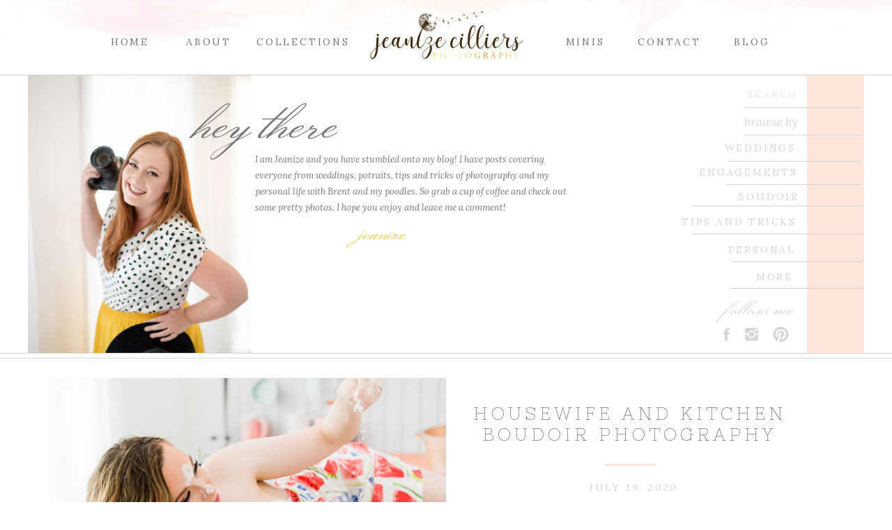

--- FILE ---
content_type: text/html; charset=UTF-8
request_url: https://jeanizecilliersphotography.com/tag/kitchen-boudoir/
body_size: 20794
content:
<!DOCTYPE html>
<html lang="en-US" class="d">
<head>
<link rel="stylesheet" type="text/css" href="//lib.showit.co/engine/2.6.4/showit.css" />
<meta name='robots' content='index, follow, max-image-preview:large, max-snippet:-1, max-video-preview:-1' />

            <script data-no-defer="1" data-ezscrex="false" data-cfasync="false" data-pagespeed-no-defer data-cookieconsent="ignore">
                var ctPublicFunctions = {"_ajax_nonce":"d29cca52c3","_rest_nonce":"f6a6ddc7b3","_ajax_url":"\/wp-admin\/admin-ajax.php","_rest_url":"https:\/\/jeanizecilliersphotography.com\/wp-json\/","data__cookies_type":"native","data__ajax_type":"custom_ajax","data__bot_detector_enabled":1,"data__frontend_data_log_enabled":1,"cookiePrefix":"","wprocket_detected":false,"host_url":"jeanizecilliersphotography.com","text__ee_click_to_select":"Click to select the whole data","text__ee_original_email":"The complete one is","text__ee_got_it":"Got it","text__ee_blocked":"Blocked","text__ee_cannot_connect":"Cannot connect","text__ee_cannot_decode":"Can not decode email. Unknown reason","text__ee_email_decoder":"CleanTalk email decoder","text__ee_wait_for_decoding":"The magic is on the way!","text__ee_decoding_process":"Please wait a few seconds while we decode the contact data."}
            </script>
        
            <script data-no-defer="1" data-ezscrex="false" data-cfasync="false" data-pagespeed-no-defer data-cookieconsent="ignore">
                var ctPublic = {"_ajax_nonce":"d29cca52c3","settings__forms__check_internal":"0","settings__forms__check_external":"0","settings__forms__force_protection":0,"settings__forms__search_test":"0","settings__data__bot_detector_enabled":1,"settings__sfw__anti_crawler":0,"blog_home":"https:\/\/jeanizecilliersphotography.com\/","pixel__setting":"3","pixel__enabled":false,"pixel__url":"https:\/\/moderate9-v4.cleantalk.org\/pixel\/21684a64cefc7ad61d4cbe240d7a7921.gif","data__email_check_before_post":"1","data__email_check_exist_post":1,"data__cookies_type":"native","data__key_is_ok":true,"data__visible_fields_required":true,"wl_brandname":"Anti-Spam by CleanTalk","wl_brandname_short":"CleanTalk","ct_checkjs_key":1344160231,"emailEncoderPassKey":"1ad4568c2fd406393cf7b54e28ce53a3","bot_detector_forms_excluded":"W10=","advancedCacheExists":false,"varnishCacheExists":false,"wc_ajax_add_to_cart":false}
            </script>
        
	<!-- This site is optimized with the Yoast SEO plugin v26.3 - https://yoast.com/wordpress/plugins/seo/ -->
	<title>kitchen boudoir Archives - jeanizecilliersphotography.com</title>
	<link rel="canonical" href="https://jeanizecilliersphotography.com/tag/kitchen-boudoir/" />
	<meta property="og:locale" content="en_US" />
	<meta property="og:type" content="article" />
	<meta property="og:title" content="kitchen boudoir Archives - jeanizecilliersphotography.com" />
	<meta property="og:url" content="https://jeanizecilliersphotography.com/tag/kitchen-boudoir/" />
	<meta property="og:site_name" content="jeanizecilliersphotography.com" />
	<meta name="twitter:card" content="summary_large_image" />
	<script type="application/ld+json" class="yoast-schema-graph">{"@context":"https://schema.org","@graph":[{"@type":"CollectionPage","@id":"https://jeanizecilliersphotography.com/tag/kitchen-boudoir/","url":"https://jeanizecilliersphotography.com/tag/kitchen-boudoir/","name":"kitchen boudoir Archives - jeanizecilliersphotography.com","isPartOf":{"@id":"https://jeanizecilliersphotography.com/#website"},"primaryImageOfPage":{"@id":"https://jeanizecilliersphotography.com/tag/kitchen-boudoir/#primaryimage"},"image":{"@id":"https://jeanizecilliersphotography.com/tag/kitchen-boudoir/#primaryimage"},"thumbnailUrl":"https://jeanizecilliersphotography.com/wp-content/uploads/sites/10701/2020/12/wichitaboudoirphotography_0119.jpg","breadcrumb":{"@id":"https://jeanizecilliersphotography.com/tag/kitchen-boudoir/#breadcrumb"},"inLanguage":"en-US"},{"@type":"ImageObject","inLanguage":"en-US","@id":"https://jeanizecilliersphotography.com/tag/kitchen-boudoir/#primaryimage","url":"https://jeanizecilliersphotography.com/wp-content/uploads/sites/10701/2020/12/wichitaboudoirphotography_0119.jpg","contentUrl":"https://jeanizecilliersphotography.com/wp-content/uploads/sites/10701/2020/12/wichitaboudoirphotography_0119.jpg","width":1200,"height":807},{"@type":"BreadcrumbList","@id":"https://jeanizecilliersphotography.com/tag/kitchen-boudoir/#breadcrumb","itemListElement":[{"@type":"ListItem","position":1,"name":"Home","item":"https://jeanizecilliersphotography.com/"},{"@type":"ListItem","position":2,"name":"kitchen boudoir"}]},{"@type":"WebSite","@id":"https://jeanizecilliersphotography.com/#website","url":"https://jeanizecilliersphotography.com/","name":"jeanizecilliersphotography.com","description":"","potentialAction":[{"@type":"SearchAction","target":{"@type":"EntryPoint","urlTemplate":"https://jeanizecilliersphotography.com/?s={search_term_string}"},"query-input":{"@type":"PropertyValueSpecification","valueRequired":true,"valueName":"search_term_string"}}],"inLanguage":"en-US"}]}</script>
	<!-- / Yoast SEO plugin. -->


<link rel='dns-prefetch' href='//fd.cleantalk.org' />
<link rel="alternate" type="application/rss+xml" title="jeanizecilliersphotography.com &raquo; Feed" href="https://jeanizecilliersphotography.com/feed/" />
<link rel="alternate" type="application/rss+xml" title="jeanizecilliersphotography.com &raquo; Comments Feed" href="https://jeanizecilliersphotography.com/comments/feed/" />
<link rel="alternate" type="application/rss+xml" title="jeanizecilliersphotography.com &raquo; kitchen boudoir Tag Feed" href="https://jeanizecilliersphotography.com/tag/kitchen-boudoir/feed/" />
<script type="text/javascript">
/* <![CDATA[ */
window._wpemojiSettings = {"baseUrl":"https:\/\/s.w.org\/images\/core\/emoji\/16.0.1\/72x72\/","ext":".png","svgUrl":"https:\/\/s.w.org\/images\/core\/emoji\/16.0.1\/svg\/","svgExt":".svg","source":{"concatemoji":"https:\/\/jeanizecilliersphotography.com\/wp-includes\/js\/wp-emoji-release.min.js?ver=6.8.3"}};
/*! This file is auto-generated */
!function(s,n){var o,i,e;function c(e){try{var t={supportTests:e,timestamp:(new Date).valueOf()};sessionStorage.setItem(o,JSON.stringify(t))}catch(e){}}function p(e,t,n){e.clearRect(0,0,e.canvas.width,e.canvas.height),e.fillText(t,0,0);var t=new Uint32Array(e.getImageData(0,0,e.canvas.width,e.canvas.height).data),a=(e.clearRect(0,0,e.canvas.width,e.canvas.height),e.fillText(n,0,0),new Uint32Array(e.getImageData(0,0,e.canvas.width,e.canvas.height).data));return t.every(function(e,t){return e===a[t]})}function u(e,t){e.clearRect(0,0,e.canvas.width,e.canvas.height),e.fillText(t,0,0);for(var n=e.getImageData(16,16,1,1),a=0;a<n.data.length;a++)if(0!==n.data[a])return!1;return!0}function f(e,t,n,a){switch(t){case"flag":return n(e,"\ud83c\udff3\ufe0f\u200d\u26a7\ufe0f","\ud83c\udff3\ufe0f\u200b\u26a7\ufe0f")?!1:!n(e,"\ud83c\udde8\ud83c\uddf6","\ud83c\udde8\u200b\ud83c\uddf6")&&!n(e,"\ud83c\udff4\udb40\udc67\udb40\udc62\udb40\udc65\udb40\udc6e\udb40\udc67\udb40\udc7f","\ud83c\udff4\u200b\udb40\udc67\u200b\udb40\udc62\u200b\udb40\udc65\u200b\udb40\udc6e\u200b\udb40\udc67\u200b\udb40\udc7f");case"emoji":return!a(e,"\ud83e\udedf")}return!1}function g(e,t,n,a){var r="undefined"!=typeof WorkerGlobalScope&&self instanceof WorkerGlobalScope?new OffscreenCanvas(300,150):s.createElement("canvas"),o=r.getContext("2d",{willReadFrequently:!0}),i=(o.textBaseline="top",o.font="600 32px Arial",{});return e.forEach(function(e){i[e]=t(o,e,n,a)}),i}function t(e){var t=s.createElement("script");t.src=e,t.defer=!0,s.head.appendChild(t)}"undefined"!=typeof Promise&&(o="wpEmojiSettingsSupports",i=["flag","emoji"],n.supports={everything:!0,everythingExceptFlag:!0},e=new Promise(function(e){s.addEventListener("DOMContentLoaded",e,{once:!0})}),new Promise(function(t){var n=function(){try{var e=JSON.parse(sessionStorage.getItem(o));if("object"==typeof e&&"number"==typeof e.timestamp&&(new Date).valueOf()<e.timestamp+604800&&"object"==typeof e.supportTests)return e.supportTests}catch(e){}return null}();if(!n){if("undefined"!=typeof Worker&&"undefined"!=typeof OffscreenCanvas&&"undefined"!=typeof URL&&URL.createObjectURL&&"undefined"!=typeof Blob)try{var e="postMessage("+g.toString()+"("+[JSON.stringify(i),f.toString(),p.toString(),u.toString()].join(",")+"));",a=new Blob([e],{type:"text/javascript"}),r=new Worker(URL.createObjectURL(a),{name:"wpTestEmojiSupports"});return void(r.onmessage=function(e){c(n=e.data),r.terminate(),t(n)})}catch(e){}c(n=g(i,f,p,u))}t(n)}).then(function(e){for(var t in e)n.supports[t]=e[t],n.supports.everything=n.supports.everything&&n.supports[t],"flag"!==t&&(n.supports.everythingExceptFlag=n.supports.everythingExceptFlag&&n.supports[t]);n.supports.everythingExceptFlag=n.supports.everythingExceptFlag&&!n.supports.flag,n.DOMReady=!1,n.readyCallback=function(){n.DOMReady=!0}}).then(function(){return e}).then(function(){var e;n.supports.everything||(n.readyCallback(),(e=n.source||{}).concatemoji?t(e.concatemoji):e.wpemoji&&e.twemoji&&(t(e.twemoji),t(e.wpemoji)))}))}((window,document),window._wpemojiSettings);
/* ]]> */
</script>
<style id='wp-emoji-styles-inline-css' type='text/css'>

	img.wp-smiley, img.emoji {
		display: inline !important;
		border: none !important;
		box-shadow: none !important;
		height: 1em !important;
		width: 1em !important;
		margin: 0 0.07em !important;
		vertical-align: -0.1em !important;
		background: none !important;
		padding: 0 !important;
	}
</style>
<link rel='stylesheet' id='wp-block-library-css' href='https://jeanizecilliersphotography.com/wp-includes/css/dist/block-library/style.min.css?ver=6.8.3' type='text/css' media='all' />
<style id='classic-theme-styles-inline-css' type='text/css'>
/*! This file is auto-generated */
.wp-block-button__link{color:#fff;background-color:#32373c;border-radius:9999px;box-shadow:none;text-decoration:none;padding:calc(.667em + 2px) calc(1.333em + 2px);font-size:1.125em}.wp-block-file__button{background:#32373c;color:#fff;text-decoration:none}
</style>
<style id='global-styles-inline-css' type='text/css'>
:root{--wp--preset--aspect-ratio--square: 1;--wp--preset--aspect-ratio--4-3: 4/3;--wp--preset--aspect-ratio--3-4: 3/4;--wp--preset--aspect-ratio--3-2: 3/2;--wp--preset--aspect-ratio--2-3: 2/3;--wp--preset--aspect-ratio--16-9: 16/9;--wp--preset--aspect-ratio--9-16: 9/16;--wp--preset--color--black: #000000;--wp--preset--color--cyan-bluish-gray: #abb8c3;--wp--preset--color--white: #ffffff;--wp--preset--color--pale-pink: #f78da7;--wp--preset--color--vivid-red: #cf2e2e;--wp--preset--color--luminous-vivid-orange: #ff6900;--wp--preset--color--luminous-vivid-amber: #fcb900;--wp--preset--color--light-green-cyan: #7bdcb5;--wp--preset--color--vivid-green-cyan: #00d084;--wp--preset--color--pale-cyan-blue: #8ed1fc;--wp--preset--color--vivid-cyan-blue: #0693e3;--wp--preset--color--vivid-purple: #9b51e0;--wp--preset--gradient--vivid-cyan-blue-to-vivid-purple: linear-gradient(135deg,rgba(6,147,227,1) 0%,rgb(155,81,224) 100%);--wp--preset--gradient--light-green-cyan-to-vivid-green-cyan: linear-gradient(135deg,rgb(122,220,180) 0%,rgb(0,208,130) 100%);--wp--preset--gradient--luminous-vivid-amber-to-luminous-vivid-orange: linear-gradient(135deg,rgba(252,185,0,1) 0%,rgba(255,105,0,1) 100%);--wp--preset--gradient--luminous-vivid-orange-to-vivid-red: linear-gradient(135deg,rgba(255,105,0,1) 0%,rgb(207,46,46) 100%);--wp--preset--gradient--very-light-gray-to-cyan-bluish-gray: linear-gradient(135deg,rgb(238,238,238) 0%,rgb(169,184,195) 100%);--wp--preset--gradient--cool-to-warm-spectrum: linear-gradient(135deg,rgb(74,234,220) 0%,rgb(151,120,209) 20%,rgb(207,42,186) 40%,rgb(238,44,130) 60%,rgb(251,105,98) 80%,rgb(254,248,76) 100%);--wp--preset--gradient--blush-light-purple: linear-gradient(135deg,rgb(255,206,236) 0%,rgb(152,150,240) 100%);--wp--preset--gradient--blush-bordeaux: linear-gradient(135deg,rgb(254,205,165) 0%,rgb(254,45,45) 50%,rgb(107,0,62) 100%);--wp--preset--gradient--luminous-dusk: linear-gradient(135deg,rgb(255,203,112) 0%,rgb(199,81,192) 50%,rgb(65,88,208) 100%);--wp--preset--gradient--pale-ocean: linear-gradient(135deg,rgb(255,245,203) 0%,rgb(182,227,212) 50%,rgb(51,167,181) 100%);--wp--preset--gradient--electric-grass: linear-gradient(135deg,rgb(202,248,128) 0%,rgb(113,206,126) 100%);--wp--preset--gradient--midnight: linear-gradient(135deg,rgb(2,3,129) 0%,rgb(40,116,252) 100%);--wp--preset--font-size--small: 13px;--wp--preset--font-size--medium: 20px;--wp--preset--font-size--large: 36px;--wp--preset--font-size--x-large: 42px;--wp--preset--spacing--20: 0.44rem;--wp--preset--spacing--30: 0.67rem;--wp--preset--spacing--40: 1rem;--wp--preset--spacing--50: 1.5rem;--wp--preset--spacing--60: 2.25rem;--wp--preset--spacing--70: 3.38rem;--wp--preset--spacing--80: 5.06rem;--wp--preset--shadow--natural: 6px 6px 9px rgba(0, 0, 0, 0.2);--wp--preset--shadow--deep: 12px 12px 50px rgba(0, 0, 0, 0.4);--wp--preset--shadow--sharp: 6px 6px 0px rgba(0, 0, 0, 0.2);--wp--preset--shadow--outlined: 6px 6px 0px -3px rgba(255, 255, 255, 1), 6px 6px rgba(0, 0, 0, 1);--wp--preset--shadow--crisp: 6px 6px 0px rgba(0, 0, 0, 1);}:where(.is-layout-flex){gap: 0.5em;}:where(.is-layout-grid){gap: 0.5em;}body .is-layout-flex{display: flex;}.is-layout-flex{flex-wrap: wrap;align-items: center;}.is-layout-flex > :is(*, div){margin: 0;}body .is-layout-grid{display: grid;}.is-layout-grid > :is(*, div){margin: 0;}:where(.wp-block-columns.is-layout-flex){gap: 2em;}:where(.wp-block-columns.is-layout-grid){gap: 2em;}:where(.wp-block-post-template.is-layout-flex){gap: 1.25em;}:where(.wp-block-post-template.is-layout-grid){gap: 1.25em;}.has-black-color{color: var(--wp--preset--color--black) !important;}.has-cyan-bluish-gray-color{color: var(--wp--preset--color--cyan-bluish-gray) !important;}.has-white-color{color: var(--wp--preset--color--white) !important;}.has-pale-pink-color{color: var(--wp--preset--color--pale-pink) !important;}.has-vivid-red-color{color: var(--wp--preset--color--vivid-red) !important;}.has-luminous-vivid-orange-color{color: var(--wp--preset--color--luminous-vivid-orange) !important;}.has-luminous-vivid-amber-color{color: var(--wp--preset--color--luminous-vivid-amber) !important;}.has-light-green-cyan-color{color: var(--wp--preset--color--light-green-cyan) !important;}.has-vivid-green-cyan-color{color: var(--wp--preset--color--vivid-green-cyan) !important;}.has-pale-cyan-blue-color{color: var(--wp--preset--color--pale-cyan-blue) !important;}.has-vivid-cyan-blue-color{color: var(--wp--preset--color--vivid-cyan-blue) !important;}.has-vivid-purple-color{color: var(--wp--preset--color--vivid-purple) !important;}.has-black-background-color{background-color: var(--wp--preset--color--black) !important;}.has-cyan-bluish-gray-background-color{background-color: var(--wp--preset--color--cyan-bluish-gray) !important;}.has-white-background-color{background-color: var(--wp--preset--color--white) !important;}.has-pale-pink-background-color{background-color: var(--wp--preset--color--pale-pink) !important;}.has-vivid-red-background-color{background-color: var(--wp--preset--color--vivid-red) !important;}.has-luminous-vivid-orange-background-color{background-color: var(--wp--preset--color--luminous-vivid-orange) !important;}.has-luminous-vivid-amber-background-color{background-color: var(--wp--preset--color--luminous-vivid-amber) !important;}.has-light-green-cyan-background-color{background-color: var(--wp--preset--color--light-green-cyan) !important;}.has-vivid-green-cyan-background-color{background-color: var(--wp--preset--color--vivid-green-cyan) !important;}.has-pale-cyan-blue-background-color{background-color: var(--wp--preset--color--pale-cyan-blue) !important;}.has-vivid-cyan-blue-background-color{background-color: var(--wp--preset--color--vivid-cyan-blue) !important;}.has-vivid-purple-background-color{background-color: var(--wp--preset--color--vivid-purple) !important;}.has-black-border-color{border-color: var(--wp--preset--color--black) !important;}.has-cyan-bluish-gray-border-color{border-color: var(--wp--preset--color--cyan-bluish-gray) !important;}.has-white-border-color{border-color: var(--wp--preset--color--white) !important;}.has-pale-pink-border-color{border-color: var(--wp--preset--color--pale-pink) !important;}.has-vivid-red-border-color{border-color: var(--wp--preset--color--vivid-red) !important;}.has-luminous-vivid-orange-border-color{border-color: var(--wp--preset--color--luminous-vivid-orange) !important;}.has-luminous-vivid-amber-border-color{border-color: var(--wp--preset--color--luminous-vivid-amber) !important;}.has-light-green-cyan-border-color{border-color: var(--wp--preset--color--light-green-cyan) !important;}.has-vivid-green-cyan-border-color{border-color: var(--wp--preset--color--vivid-green-cyan) !important;}.has-pale-cyan-blue-border-color{border-color: var(--wp--preset--color--pale-cyan-blue) !important;}.has-vivid-cyan-blue-border-color{border-color: var(--wp--preset--color--vivid-cyan-blue) !important;}.has-vivid-purple-border-color{border-color: var(--wp--preset--color--vivid-purple) !important;}.has-vivid-cyan-blue-to-vivid-purple-gradient-background{background: var(--wp--preset--gradient--vivid-cyan-blue-to-vivid-purple) !important;}.has-light-green-cyan-to-vivid-green-cyan-gradient-background{background: var(--wp--preset--gradient--light-green-cyan-to-vivid-green-cyan) !important;}.has-luminous-vivid-amber-to-luminous-vivid-orange-gradient-background{background: var(--wp--preset--gradient--luminous-vivid-amber-to-luminous-vivid-orange) !important;}.has-luminous-vivid-orange-to-vivid-red-gradient-background{background: var(--wp--preset--gradient--luminous-vivid-orange-to-vivid-red) !important;}.has-very-light-gray-to-cyan-bluish-gray-gradient-background{background: var(--wp--preset--gradient--very-light-gray-to-cyan-bluish-gray) !important;}.has-cool-to-warm-spectrum-gradient-background{background: var(--wp--preset--gradient--cool-to-warm-spectrum) !important;}.has-blush-light-purple-gradient-background{background: var(--wp--preset--gradient--blush-light-purple) !important;}.has-blush-bordeaux-gradient-background{background: var(--wp--preset--gradient--blush-bordeaux) !important;}.has-luminous-dusk-gradient-background{background: var(--wp--preset--gradient--luminous-dusk) !important;}.has-pale-ocean-gradient-background{background: var(--wp--preset--gradient--pale-ocean) !important;}.has-electric-grass-gradient-background{background: var(--wp--preset--gradient--electric-grass) !important;}.has-midnight-gradient-background{background: var(--wp--preset--gradient--midnight) !important;}.has-small-font-size{font-size: var(--wp--preset--font-size--small) !important;}.has-medium-font-size{font-size: var(--wp--preset--font-size--medium) !important;}.has-large-font-size{font-size: var(--wp--preset--font-size--large) !important;}.has-x-large-font-size{font-size: var(--wp--preset--font-size--x-large) !important;}
:where(.wp-block-post-template.is-layout-flex){gap: 1.25em;}:where(.wp-block-post-template.is-layout-grid){gap: 1.25em;}
:where(.wp-block-columns.is-layout-flex){gap: 2em;}:where(.wp-block-columns.is-layout-grid){gap: 2em;}
:root :where(.wp-block-pullquote){font-size: 1.5em;line-height: 1.6;}
</style>
<link rel='stylesheet' id='cleantalk-public-css-css' href='https://jeanizecilliersphotography.com/wp-content/plugins/cleantalk-spam-protect/css/cleantalk-public.min.css?ver=6.67_1762444357' type='text/css' media='all' />
<link rel='stylesheet' id='cleantalk-email-decoder-css-css' href='https://jeanizecilliersphotography.com/wp-content/plugins/cleantalk-spam-protect/css/cleantalk-email-decoder.min.css?ver=6.67_1762444357' type='text/css' media='all' />
<script type="text/javascript" src="https://jeanizecilliersphotography.com/wp-content/plugins/cleantalk-spam-protect/js/apbct-public-bundle.min.js?ver=6.67_1762444357" id="apbct-public-bundle.min-js-js"></script>
<script type="text/javascript" src="https://fd.cleantalk.org/ct-bot-detector-wrapper.js?ver=6.67" id="ct_bot_detector-js" defer="defer" data-wp-strategy="defer"></script>
<script type="text/javascript" src="https://jeanizecilliersphotography.com/wp-includes/js/jquery/jquery.min.js?ver=3.7.1" id="jquery-core-js"></script>
<script type="text/javascript" src="https://jeanizecilliersphotography.com/wp-includes/js/jquery/jquery-migrate.min.js?ver=3.4.1" id="jquery-migrate-js"></script>
<script type="text/javascript" src="https://jeanizecilliersphotography.com/wp-content/plugins/showit/public/js/showit.js?ver=1766586235" id="si-script-js"></script>
<link rel="https://api.w.org/" href="https://jeanizecilliersphotography.com/wp-json/" /><link rel="alternate" title="JSON" type="application/json" href="https://jeanizecilliersphotography.com/wp-json/wp/v2/tags/352" /><link rel="EditURI" type="application/rsd+xml" title="RSD" href="https://jeanizecilliersphotography.com/xmlrpc.php?rsd" />
<style type="text/css">.recentcomments a{display:inline !important;padding:0 !important;margin:0 !important;}</style>
<meta charset="UTF-8" />
<meta name="viewport" content="width=device-width, initial-scale=1" />
<link rel="icon" type="image/png" href="//static.showit.co/200/vPnv9ez7Ry2q8JtFhcNqiw/99186/favicon_2020.png" />
<link rel="preconnect" href="https://static.showit.co" />

<link rel="preconnect" href="https://fonts.googleapis.com">
<link rel="preconnect" href="https://fonts.gstatic.com" crossorigin>
<link href="https://fonts.googleapis.com/css?family=Lora:italic|Lora:regular|Monsieur+La+Doulaise:regular|Nixie+One:regular" rel="stylesheet" type="text/css"/>
<script id="init_data" type="application/json">
{"mobile":{"w":320},"desktop":{"w":1200,"defaultTrIn":{"type":"fade"},"defaultTrOut":{"type":"fade"},"bgFillType":"color","bgColor":"#000000:0"},"sid":"ued4wjljt0wf2d95ij88_a","break":768,"assetURL":"//static.showit.co","contactFormId":"99186/216457","cfAction":"aHR0cHM6Ly9jbGllbnRzZXJ2aWNlLnNob3dpdC5jby9jb250YWN0Zm9ybQ==","sgAction":"aHR0cHM6Ly9jbGllbnRzZXJ2aWNlLnNob3dpdC5jby9zb2NpYWxncmlk","blockData":[{"slug":"header","visible":"a","states":[],"d":{"h":107,"w":1200,"locking":{},"bgFillType":"color","bgColor":"colors-7","bgMediaType":"image","bgImage":{"key":"hQhq7rjgQiauadOiItg2aA/shared/watercolor.png","aspect_ratio":7.65066,"title":"watercolor","type":"asset"},"bgOpacity":100,"bgPos":"cm","bgScale":"cover","bgScroll":"p"},"m":{"h":118,"w":320,"locking":{},"bgFillType":"color","bgColor":"colors-7","bgMediaType":"image","bgImage":{"key":"hQhq7rjgQiauadOiItg2aA/shared/watercolor.png","aspect_ratio":7.65066,"title":"watercolor","type":"asset"},"bgOpacity":100,"bgPos":"cm","bgScale":"cover","bgScroll":"p"}},{"slug":"intro","visible":"a","states":[{"d":{"bgFillType":"color","bgColor":"#000000:0","bgMediaType":"none"},"m":{"bgFillType":"color","bgColor":"#000000:0","bgMediaType":"none"},"slug":"home-intro"},{"d":{"bgFillType":"color","bgColor":"#000000:0","bgMediaType":"none"},"m":{"bgFillType":"color","bgColor":"#000000:0","bgMediaType":"none"},"slug":"more-intro"}],"d":{"h":400,"w":1200,"stateTrIn":{"type":"none","direction":"Right"},"stateTrOut":{"type":"none","direction":"Left"},"bgFillType":"color","bgColor":"colors-7","bgMediaType":"none"},"m":{"h":513,"w":320,"bgFillType":"color","bgColor":"colors-7","bgMediaType":"none"},"stateTrans":[{},{}]},{"slug":"post-title-1","visible":"a","states":[],"d":{"h":116,"w":1200,"locking":{"offset":100},"nature":"dH","bgFillType":"color","bgColor":"#FFFFFF","bgMediaType":"none"},"m":{"h":320,"w":320,"nature":"dH","bgFillType":"color","bgColor":"#FFFFFF","bgMediaType":"none"}},{"slug":"post-meta","visible":"a","states":[],"d":{"h":92,"w":1200,"nature":"dH","bgFillType":"color","bgColor":"colors-7","bgMediaType":"none"},"m":{"h":112,"w":320,"nature":"dH","bgFillType":"color","bgColor":"#FFFFFF","bgMediaType":"none"}},{"slug":"post-content","visible":"a","states":[],"d":{"h":127,"w":1200,"nature":"dH","bgFillType":"color","bgColor":"#FFFFFF","bgMediaType":"none"},"m":{"h":119,"w":320,"nature":"dH","bgFillType":"color","bgColor":"#FFFFFF","bgMediaType":"none"}},{"slug":"read-more","visible":"a","states":[],"d":{"h":77,"w":1200,"nature":"dH","bgFillType":"color","bgColor":"colors-7","bgMediaType":"none"},"m":{"h":90,"w":320,"nature":"dH","bgFillType":"color","bgColor":"#FFFFFF","bgMediaType":"none"}},{"slug":"post-title-2","visible":"a","states":[],"d":{"h":157,"w":1200,"locking":{"offset":100},"nature":"dH","bgFillType":"color","bgColor":"#FFFFFF","bgMediaType":"none"},"m":{"h":320,"w":320,"nature":"dH","bgFillType":"color","bgColor":"#FFFFFF","bgMediaType":"none"}},{"slug":"post-meta-2","visible":"a","states":[],"d":{"h":92,"w":1200,"nature":"dH","bgFillType":"color","bgColor":"colors-7","bgMediaType":"none"},"m":{"h":112,"w":320,"nature":"dH","bgFillType":"color","bgColor":"#FFFFFF","bgMediaType":"none"}},{"slug":"post-content-2","visible":"a","states":[],"d":{"h":127,"w":1200,"nature":"dH","bgFillType":"color","bgColor":"#FFFFFF","bgMediaType":"none"},"m":{"h":119,"w":320,"nature":"dH","bgFillType":"color","bgColor":"#FFFFFF","bgMediaType":"none"}},{"slug":"read-more-2","visible":"a","states":[],"d":{"h":99,"w":1200,"nature":"dH","bgFillType":"color","bgColor":"colors-7","bgMediaType":"none"},"m":{"h":90,"w":320,"nature":"dH","bgFillType":"color","bgColor":"#FFFFFF","bgMediaType":"none"}},{"slug":"pagination","visible":"a","states":[],"d":{"h":81,"w":1200,"nature":"dH","bgFillType":"color","bgColor":"#FFFFFF","bgMediaType":"none"},"m":{"h":81,"w":320,"nature":"dH","bgFillType":"color","bgColor":"#FFFFFF","bgMediaType":"none"}},{"slug":"contact","visible":"m","states":[],"d":{"h":400,"w":1200,"bgFillType":"color","bgColor":"#FFFFFF","bgMediaType":"none"},"m":{"h":200,"w":320,"bgFillType":"color","bgColor":"#FFFFFF","bgMediaType":"none"}},{"slug":"social","visible":"a","states":[],"d":{"h":327,"w":1200,"bgFillType":"color","bgColor":"colors-2","bgMediaType":"none"},"m":{"h":170,"w":320,"bgFillType":"color","bgColor":"colors-2","bgMediaType":"none"}},{"slug":"footer","visible":"a","states":[],"d":{"h":205,"w":1200,"bgFillType":"color","bgColor":"colors-7","bgMediaType":"none"},"m":{"h":67,"w":320,"bgFillType":"color","bgColor":"colors-7","bgMediaType":"none"}},{"slug":"mobile-nav","visible":"m","states":[],"d":{"h":200,"w":1200,"bgFillType":"color","bgColor":"colors-7","bgMediaType":"none"},"m":{"h":458,"w":320,"locking":{"side":"t"},"bgFillType":"color","bgColor":"colors-7","bgMediaType":"none"}}],"elementData":[{"type":"simple","visible":"m","id":"header_0","blockId":"header","m":{"x":295,"y":1,"w":26,"h":118,"a":0,"lockH":"r"},"d":{"x":488,"y":55,"w":480,"h":76.80000000000001,"a":0}},{"type":"text","visible":"m","id":"header_1","blockId":"header","m":{"x":271,"y":35,"w":104,"h":49,"a":-90},"d":{"x":1162,"y":69,"w":20.013,"h":23,"a":0},"pc":[{"type":"show","block":"mobile-nav"}]},{"type":"text","visible":"d","id":"header_2","blockId":"header","m":{"x":87,"y":42,"w":147,"h":35,"a":0},"d":{"x":106,"y":48,"w":81,"h":33,"a":0}},{"type":"text","visible":"d","id":"header_3","blockId":"header","m":{"x":87,"y":42,"w":147,"h":35,"a":0},"d":{"x":218,"y":48,"w":83,"h":33,"a":0}},{"type":"text","visible":"d","id":"header_4","blockId":"header","m":{"x":87,"y":42,"w":147,"h":35,"a":0},"d":{"x":313,"y":48,"w":164,"h":33,"a":0}},{"type":"text","visible":"d","id":"header_5","blockId":"header","m":{"x":87,"y":42,"w":147,"h":35,"a":0},"d":{"x":857,"y":48,"w":127,"h":33,"a":0}},{"type":"text","visible":"d","id":"header_6","blockId":"header","m":{"x":87,"y":42,"w":147,"h":35,"a":0},"d":{"x":983,"y":48,"w":112,"h":33,"a":0}},{"type":"simple","visible":"d","id":"header_7","blockId":"header","m":{"x":48,"y":18,"w":224,"h":82.6,"a":0},"d":{"x":-1432,"y":107,"w":4071,"h":1,"a":0}},{"type":"graphic","visible":"a","id":"header_8","blockId":"header","m":{"x":48,"y":11,"w":224,"h":96,"a":0},"d":{"x":487,"y":1,"w":226,"h":97,"a":0},"c":{"key":"So_iJSUPSOCqtzh5eQkfrQ/99186/dandy-logo-f.png","aspect_ratio":2.3248}},{"type":"text","visible":"d","id":"header_9","blockId":"header","m":{"x":87,"y":42,"w":147,"h":35,"a":0},"d":{"x":736,"y":48,"w":127,"h":33,"a":0}},{"type":"graphic","visible":"a","id":"intro_home-intro_0","blockId":"intro","m":{"x":0,"y":0,"w":151,"h":343,"a":0},"d":{"x":0,"y":0,"w":320,"h":402,"a":0},"c":{"key":"PZBpJItiS9CEHe6THAyuLw/99186/jeanizecilliersphotography-3.jpg","aspect_ratio":0.66667}},{"type":"text","visible":"a","id":"intro_home-intro_1","blockId":"intro","m":{"x":106,"y":13,"w":193,"h":46,"a":0},"d":{"x":176,"y":16,"w":332,"h":79,"a":0}},{"type":"text","visible":"a","id":"intro_home-intro_2","blockId":"intro","m":{"x":163,"y":93,"w":149,"h":250,"a":0},"d":{"x":326,"y":110,"w":453,"h":186,"a":0}},{"type":"text","visible":"a","id":"intro_home-intro_3","blockId":"intro","m":{"x":166,"y":309,"w":147,"h":35,"a":0},"d":{"x":428,"y":206,"w":164,"h":39,"a":0}},{"type":"simple","visible":"d","id":"intro_home-intro_4","blockId":"intro","m":{"x":217,"y":50,"w":224,"h":140,"a":0},"d":{"x":1118,"y":-2,"w":82,"h":402,"a":0}},{"type":"text","visible":"a","id":"intro_home-intro_5","blockId":"intro","m":{"x":21,"y":486,"w":102,"h":17,"a":0},"d":{"x":931,"y":15,"w":174,"h":26,"a":0}},{"type":"simple","visible":"d","id":"intro_home-intro_6","blockId":"intro","m":{"x":58,"y":38,"w":224,"h":82.6,"a":0},"d":{"x":1028,"y":86,"w":169,"h":1,"a":0}},{"type":"simple","visible":"d","id":"intro_home-intro_7","blockId":"intro","m":{"x":58,"y":38,"w":224,"h":82.6,"a":0},"d":{"x":1005,"y":124,"w":192,"h":1,"a":0}},{"type":"simple","visible":"d","id":"intro_home-intro_8","blockId":"intro","m":{"x":58,"y":38,"w":224,"h":82.6,"a":0},"d":{"x":1002,"y":157,"w":195,"h":1,"a":0}},{"type":"simple","visible":"d","id":"intro_home-intro_9","blockId":"intro","m":{"x":58,"y":38,"w":224,"h":82.6,"a":0},"d":{"x":953,"y":228,"w":247,"h":1,"a":0}},{"type":"simple","visible":"d","id":"intro_home-intro_10","blockId":"intro","m":{"x":58,"y":38,"w":224,"h":82.6,"a":0},"d":{"x":1009,"y":268,"w":189,"h":1,"a":0}},{"type":"text","visible":"a","id":"intro_home-intro_11","blockId":"intro","m":{"x":2,"y":349,"w":147,"h":35,"a":0},"d":{"x":967,"y":314,"w":164,"h":39,"a":0}},{"type":"icon","visible":"a","id":"intro_home-intro_12","blockId":"intro","m":{"x":37,"y":391,"w":17,"h":17,"a":0},"d":{"x":990,"y":360,"w":24.742,"h":25.006,"a":0}},{"type":"icon","visible":"a","id":"intro_home-intro_13","blockId":"intro","m":{"x":82,"y":391,"w":17,"h":17,"a":0},"d":{"x":1068,"y":360,"w":24.742,"h":25.006,"a":0}},{"type":"icon","visible":"a","id":"intro_home-intro_14","blockId":"intro","m":{"x":58,"y":391,"w":17,"h":17,"a":0},"d":{"x":1026,"y":360,"w":24.742,"h":25.006,"a":0}},{"type":"simple","visible":"d","id":"intro_home-intro_15","blockId":"intro","m":{"x":58,"y":38,"w":224,"h":82.6,"a":0},"d":{"x":952,"y":188,"w":247,"h":1,"a":0}},{"type":"simple","visible":"d","id":"intro_home-intro_16","blockId":"intro","m":{"x":58,"y":38,"w":224,"h":82.6,"a":0},"d":{"x":1028,"y":47,"w":169,"h":1,"a":0}},{"type":"text","visible":"a","id":"intro_home-intro_17","blockId":"intro","m":{"x":206,"y":486,"w":102,"h":17,"a":0},"d":{"x":924,"y":278,"w":174,"h":26,"a":0}},{"type":"text","visible":"a","id":"intro_home-intro_18","blockId":"intro","m":{"x":206,"y":422,"w":102,"h":17,"a":0},"d":{"x":928,"y":239,"w":174,"h":26,"a":0}},{"type":"text","visible":"a","id":"intro_home-intro_19","blockId":"intro","m":{"x":161,"y":443,"w":147,"h":17,"a":0},"d":{"x":933,"y":163,"w":174,"h":26,"a":0}},{"type":"text","visible":"a","id":"intro_home-intro_20","blockId":"intro","m":{"x":161,"y":465,"w":147,"h":17,"a":0},"d":{"x":929,"y":199,"w":174,"h":26,"a":0}},{"type":"text","visible":"a","id":"intro_home-intro_21","blockId":"intro","m":{"x":206,"y":401,"w":102,"h":17,"a":0},"d":{"x":931,"y":128,"w":174,"h":26,"a":0}},{"type":"text","visible":"a","id":"intro_home-intro_22","blockId":"intro","m":{"x":206,"y":379,"w":102,"h":17,"a":0},"d":{"x":928,"y":93,"w":174,"h":25,"a":0}},{"type":"text","visible":"a","id":"intro_home-intro_23","blockId":"intro","m":{"x":208,"y":358,"w":102,"h":17,"a":0},"d":{"x":931,"y":53,"w":174,"h":26,"a":0}},{"type":"simple","visible":"d","id":"intro_home-intro_24","blockId":"intro","m":{"x":58,"y":38,"w":224,"h":82.6,"a":0},"d":{"x":1028,"y":86,"w":169,"h":1,"a":0}},{"type":"simple","visible":"d","id":"intro_home-intro_25","blockId":"intro","m":{"x":58,"y":38,"w":224,"h":82.6,"a":0},"d":{"x":1005,"y":124,"w":192,"h":1,"a":0}},{"type":"simple","visible":"d","id":"intro_home-intro_26","blockId":"intro","m":{"x":58,"y":38,"w":224,"h":82.6,"a":0},"d":{"x":1002,"y":157,"w":195,"h":1,"a":0}},{"type":"simple","visible":"d","id":"intro_home-intro_27","blockId":"intro","m":{"x":58,"y":38,"w":224,"h":82.6,"a":0},"d":{"x":953,"y":228,"w":247,"h":1,"a":0}},{"type":"simple","visible":"d","id":"intro_home-intro_28","blockId":"intro","m":{"x":58,"y":38,"w":224,"h":82.6,"a":0},"d":{"x":1009,"y":268,"w":189,"h":1,"a":0}},{"type":"simple","visible":"d","id":"intro_home-intro_29","blockId":"intro","m":{"x":58,"y":38,"w":224,"h":82.6,"a":0},"d":{"x":1009,"y":306,"w":189,"h":1,"a":0}},{"type":"simple","visible":"d","id":"intro_home-intro_30","blockId":"intro","m":{"x":58,"y":38,"w":224,"h":82.6,"a":0},"d":{"x":1009,"y":306,"w":189,"h":1,"a":0}},{"type":"graphic","visible":"a","id":"intro_more-intro_0","blockId":"intro","m":{"x":0,"y":0,"w":151,"h":343,"a":0},"d":{"x":0,"y":0,"w":320,"h":402,"a":0},"c":{"key":"PZBpJItiS9CEHe6THAyuLw/99186/jeanizecilliersphotography-3.jpg","aspect_ratio":0.66667}},{"type":"text","visible":"a","id":"intro_more-intro_1","blockId":"intro","m":{"x":106,"y":0,"w":193,"h":46,"a":0},"d":{"x":176,"y":16,"w":332,"h":79,"a":0}},{"type":"text","visible":"a","id":"intro_more-intro_2","blockId":"intro","m":{"x":160,"y":70,"w":149,"h":250,"a":0},"d":{"x":326,"y":110,"w":453,"h":186,"a":0}},{"type":"text","visible":"a","id":"intro_more-intro_3","blockId":"intro","m":{"x":158,"y":315,"w":147,"h":35,"a":0},"d":{"x":428,"y":206,"w":164,"h":39,"a":0}},{"type":"simple","visible":"d","id":"intro_more-intro_4","blockId":"intro","m":{"x":217,"y":50,"w":224,"h":140,"a":0},"d":{"x":1118,"y":-2,"w":82,"h":402,"a":0}},{"type":"text","visible":"a","id":"intro_more-intro_5","blockId":"intro","m":{"x":27,"y":477,"w":102,"h":17,"a":0},"d":{"x":931,"y":15,"w":174,"h":26,"a":0}},{"type":"text","visible":"a","id":"intro_more-intro_6","blockId":"intro","m":{"x":211,"y":390,"w":102,"h":17,"a":0},"d":{"x":928,"y":93,"w":174,"h":25,"a":0}},{"type":"text","visible":"a","id":"intro_more-intro_7","blockId":"intro","m":{"x":242,"y":370,"w":79,"h":17,"a":0},"d":{"x":931,"y":53,"w":174,"h":26,"a":0}},{"type":"text","visible":"a","id":"intro_more-intro_8","blockId":"intro","m":{"x":211,"y":410,"w":102,"h":17,"a":0},"d":{"x":931,"y":131,"w":174,"h":26,"a":0}},{"type":"text","visible":"a","id":"intro_more-intro_9","blockId":"intro","m":{"x":263,"y":449,"w":50,"h":17,"a":0},"d":{"x":932,"y":197,"w":174,"h":26,"a":0}},{"type":"simple","visible":"d","id":"intro_more-intro_10","blockId":"intro","m":{"x":58,"y":38,"w":224,"h":82.6,"a":0},"d":{"x":1028,"y":86,"w":169,"h":1,"a":0}},{"type":"simple","visible":"d","id":"intro_more-intro_11","blockId":"intro","m":{"x":58,"y":38,"w":224,"h":82.6,"a":0},"d":{"x":1005,"y":124,"w":192,"h":1,"a":0}},{"type":"text","visible":"a","id":"intro_more-intro_12","blockId":"intro","m":{"x":2,"y":349,"w":147,"h":35,"a":0},"d":{"x":967,"y":314,"w":164,"h":39,"a":0}},{"type":"icon","visible":"a","id":"intro_more-intro_13","blockId":"intro","m":{"x":37,"y":391,"w":17,"h":17,"a":0},"d":{"x":990,"y":360,"w":24.742,"h":25.006,"a":0}},{"type":"icon","visible":"a","id":"intro_more-intro_14","blockId":"intro","m":{"x":82,"y":391,"w":17,"h":17,"a":0},"d":{"x":1068,"y":360,"w":24.742,"h":25.006,"a":0}},{"type":"icon","visible":"a","id":"intro_more-intro_15","blockId":"intro","m":{"x":58,"y":391,"w":17,"h":17,"a":0},"d":{"x":1026,"y":360,"w":24.742,"h":25.006,"a":0}},{"type":"simple","visible":"d","id":"intro_more-intro_16","blockId":"intro","m":{"x":58,"y":38,"w":224,"h":82.6,"a":0},"d":{"x":937,"y":188,"w":262,"h":1,"a":0}},{"type":"text","visible":"a","id":"intro_more-intro_17","blockId":"intro","m":{"x":166,"y":430,"w":147,"h":17,"a":0},"d":{"x":933,"y":163,"w":174,"h":26,"a":0}},{"type":"simple","visible":"d","id":"intro_more-intro_18","blockId":"intro","m":{"x":58,"y":38,"w":224,"h":82.6,"a":0},"d":{"x":1028,"y":47,"w":169,"h":1,"a":0}},{"type":"simple","visible":"d","id":"intro_more-intro_19","blockId":"intro","m":{"x":58,"y":38,"w":224,"h":82.6,"a":0},"d":{"x":1028,"y":86,"w":169,"h":1,"a":0}},{"type":"simple","visible":"d","id":"intro_more-intro_20","blockId":"intro","m":{"x":58,"y":38,"w":224,"h":82.6,"a":0},"d":{"x":957,"y":124,"w":240,"h":1,"a":0}},{"type":"simple","visible":"d","id":"intro_more-intro_21","blockId":"intro","m":{"x":58,"y":38,"w":224,"h":82.6,"a":0},"d":{"x":1037,"y":157,"w":160,"h":1,"a":0}},{"type":"simple","visible":"d","id":"intro_more-intro_22","blockId":"intro","m":{"x":58,"y":38,"w":224,"h":82.6,"a":0},"d":{"x":1048,"y":227,"w":152,"h":1,"a":0}},{"type":"text","visible":"a","id":"intro_more-intro_23","blockId":"intro","m":{"x":205,"y":477,"w":102,"h":17,"a":0},"d":{"x":928,"y":239,"w":174,"h":26,"a":0}},{"type":"simple","visible":"d","id":"intro_more-intro_24","blockId":"intro","m":{"x":58,"y":38,"w":224,"h":82.6,"a":0},"d":{"x":1052,"y":269,"w":146,"h":1,"a":0}},{"type":"text","visible":"a","id":"post-title-1_0","blockId":"post-title-1","m":{"x":20,"y":277,"w":280,"h":27,"a":0},"d":{"x":563,"y":71,"w":600,"h":28,"a":0}},{"type":"graphic","visible":"a","id":"post-title-1_1","blockId":"post-title-1","m":{"x":0,"y":60,"w":320,"h":195,"a":0,"gs":{"p":105}},"d":{"x":25,"y":35,"w":580,"h":380,"a":0,"gs":{"t":"cover","p":105}},"c":{"key":"_kJDnc6nQq2G8BtEalahnA/shared/sallypinera_couple_ledge.jpg","aspect_ratio":2.0901}},{"type":"simple","visible":"a","id":"post-title-1_2","blockId":"post-title-1","m":{"x":0,"y":24,"w":320,"h":2,"a":0},"d":{"x":-510,"y":6,"w":2251,"h":1,"a":0}},{"type":"simple","visible":"a","id":"post-title-1_3","blockId":"post-title-1","m":{"x":0,"y":17,"w":320,"h":2,"a":0},"d":{"x":-510,"y":-1,"w":2251,"h":1,"a":0}},{"type":"text","visible":"a","id":"post-meta_0","blockId":"post-meta","m":{"x":20,"y":56,"w":280,"h":26,"a":0},"d":{"x":597,"y":64,"w":546,"h":29,"a":0}},{"type":"text","visible":"a","id":"post-meta_1","blockId":"post-meta","m":{"x":20,"y":29,"w":280,"h":22,"a":0},"d":{"x":569,"y":32,"w":600,"h":29,"a":0}},{"type":"simple","visible":"a","id":"post-meta_2","blockId":"post-meta","m":{"x":141.5,"y":9,"w":37,"h":3,"a":0},"d":{"x":828,"y":10,"w":74,"h":3,"a":0}},{"type":"text","visible":"a","id":"post-content_0","blockId":"post-content","m":{"x":20,"y":10,"w":280,"h":90,"a":0},"d":{"x":690,"y":33,"w":377,"h":90,"a":0}},{"type":"simple","visible":"a","id":"read-more_0","blockId":"read-more","m":{"x":102.5,"y":9,"w":115,"h":36,"a":0},"d":{"x":811,"y":24,"w":137,"h":38,"a":0}},{"type":"text","visible":"a","id":"read-more_1","blockId":"read-more","m":{"x":104.5,"y":16,"w":111,"h":27,"a":0},"d":{"x":813,"y":30,"w":133,"h":29,"a":0}},{"type":"text","visible":"a","id":"post-title-2_0","blockId":"post-title-2","m":{"x":20,"y":277,"w":280,"h":27,"a":0},"d":{"x":-20,"y":107,"w":600,"h":28,"a":0}},{"type":"graphic","visible":"a","id":"post-title-2_1","blockId":"post-title-2","m":{"x":0,"y":60,"w":320,"h":195,"a":0,"gs":{"p":105}},"d":{"x":521,"y":66,"w":629,"h":412,"a":0,"gs":{"t":"cover","p":105}},"c":{"key":"_kJDnc6nQq2G8BtEalahnA/shared/sallypinera_couple_ledge.jpg","aspect_ratio":2.0901}},{"type":"simple","visible":"a","id":"post-title-2_2","blockId":"post-title-2","m":{"x":0,"y":24,"w":320,"h":2,"a":0},"d":{"x":-510,"y":44,"w":2251,"h":1,"a":0}},{"type":"simple","visible":"a","id":"post-title-2_3","blockId":"post-title-2","m":{"x":0,"y":17,"w":320,"h":2,"a":0},"d":{"x":-510,"y":37,"w":2251,"h":1,"a":0}},{"type":"text","visible":"a","id":"post-meta-2_0","blockId":"post-meta-2","m":{"x":20,"y":56,"w":280,"h":26,"a":0},"d":{"x":16,"y":64.571,"w":546.007,"h":29.003,"a":0}},{"type":"text","visible":"a","id":"post-meta-2_1","blockId":"post-meta-2","m":{"x":20,"y":29,"w":280,"h":22,"a":0},"d":{"x":-12,"y":32.571,"w":600,"h":29.006,"a":0}},{"type":"simple","visible":"a","id":"post-meta-2_2","blockId":"post-meta-2","m":{"x":141.5,"y":9,"w":37,"h":3,"a":0},"d":{"x":247,"y":11.429,"w":74,"h":3,"a":0}},{"type":"text","visible":"a","id":"post-content-2_0","blockId":"post-content-2","m":{"x":20,"y":10,"w":280,"h":90,"a":0},"d":{"x":99,"y":26,"w":377,"h":90,"a":0}},{"type":"simple","visible":"a","id":"read-more-2_0","blockId":"read-more-2","m":{"x":102.5,"y":9,"w":115,"h":36,"a":0},"d":{"x":217,"y":25.142,"w":137.007,"h":38.002,"a":0}},{"type":"text","visible":"a","id":"read-more-2_1","blockId":"read-more-2","m":{"x":104.5,"y":16,"w":111,"h":27,"a":0},"d":{"x":219,"y":31.142,"w":133.003,"h":29.007,"a":0}},{"type":"text","visible":"a","id":"pagination_0","blockId":"pagination","m":{"x":160,"y":29,"w":142,"h":26,"a":0},"d":{"x":644,"y":32,"w":495.02,"h":29.002,"a":0}},{"type":"text","visible":"a","id":"pagination_1","blockId":"pagination","m":{"x":18,"y":29,"w":142,"h":22,"a":0},"d":{"x":93.571,"y":32,"w":527.021,"h":29.022,"a":0}},{"type":"text","visible":"a","id":"social_0","blockId":"social","m":{"x":1,"y":36.429,"w":318,"h":33.002,"a":0},"d":{"x":416.498,"y":107.857,"w":367.004,"h":50.004,"a":0}},{"type":"text","visible":"a","id":"social_1","blockId":"social","m":{"x":72.495,"y":68.428,"w":175.009,"h":21.006,"a":0},"d":{"x":499.998,"y":157.714,"w":200.004,"h":32.004,"a":0}},{"type":"simple","visible":"a","id":"social_2","blockId":"social","m":{"x":0,"y":162,"w":320,"h":1,"a":0,"lockH":"s"},"d":{"x":0,"y":12,"w":1200,"h":2,"a":0,"lockH":"s"}},{"type":"icon","visible":"a","id":"social_3","blockId":"social","m":{"x":116.495,"y":109.92,"w":17.34,"h":17.303,"a":0},"d":{"x":548,"y":207.636,"w":24.742,"h":25.006,"a":0}},{"type":"icon","visible":"a","id":"social_4","blockId":"social","m":{"x":161.387,"y":109.92,"w":17.34,"h":17.303,"a":0},"d":{"x":626,"y":207.637,"w":24.742,"h":25.006,"a":0}},{"type":"icon","visible":"a","id":"social_5","blockId":"social","m":{"x":137.083,"y":109.92,"w":17.34,"h":17.303,"a":0},"d":{"x":584,"y":207.637,"w":24.742,"h":25.006,"a":0}},{"type":"simple","visible":"a","id":"social_6","blockId":"social","m":{"x":0,"y":6,"w":320,"h":1,"a":0,"lockH":"s"},"d":{"x":0,"y":317,"w":1200,"h":2,"a":0,"lockH":"s"}},{"type":"text","visible":"a","id":"footer_0","blockId":"footer","m":{"x":45,"y":51,"w":228,"h":21,"a":0},"d":{"x":5,"y":174,"w":1196,"h":58,"a":0}},{"type":"gallery","visible":"a","id":"footer_1","blockId":"footer","m":{"x":-2,"y":0,"w":320,"h":48,"a":0,"g":{"dots":true}},"d":{"x":0,"y":-1,"w":1200,"h":166,"a":0,"lockH":"s","g":{"aa":2,"dots":true}},"imgs":[{"key":"bmHlnXuWTFiNLG4Y3gv27Q/99186/img_5125-edit.jpg","ar":0.66667},{"key":"NKZQYh3-SUyNIcY847amTw/99186/senior-148.jpg","ar":1.5},{"key":"h9l6LhfUQlyjreTuuw2X_w/99186/engagement-98.jpg","ar":0.66672},{"key":"cRiuWY50Sf6vaxDTLY_jcw/99186/christina-5.jpg","ar":0.66667},{"key":"XN2NBJP2TJSpjWD4f_PHxA/99186/sneak-1-2.jpg","ar":1.5},{"key":"Htlj5jx_QJC9c27SHHiUUg/99186/mommy_and_me-27.jpg","ar":0.66667},{"key":"YB4z3TG8S5GDpLHZcZuuIQ/99186/family-84.jpg","ar":1.5},{"key":"_TztfHmITtCMUPsfmZWgLQ/99186/sneak-103.jpg","ar":0.66672},{"key":"fxSXorSESjaKHTxsYvGkxg/99186/senior_2020-296.jpg","ar":0.66667},{"key":"THMVvrpCTfa3Be-kIXuX2Q/99186/engagement-273.jpg","ar":1.5},{"key":"Zn4CI_M6TnGxDEjKx5bhBA/99186/maternity-68.jpg","ar":1.5},{"key":"YcR08DzgQ1uhp9FDtuwKKQ/99186/mommy_and_me-24.jpg","ar":1.5},{"key":"3unon9nqQoSqOLGxZ_DRgQ/99186/wedding-103.jpg","ar":1.5},{"key":"BjNrPDSBS_utFK3f2HSziQ/99186/engagement-56.jpg","ar":0.66667},{"key":"hFKBKU6DQMuzi5iyQvJNpg/99186/spring_mini-16.jpg","ar":0.66667},{"key":"sPVSZC_iQ2WZuuWSBzUYPQ/99186/myla-44.jpg","ar":0.66662},{"key":"7JvTT-l-S1KG3ffrEwu2Eg/99186/wedding-1119.jpg","ar":1.5},{"key":"1WYfH62nQUWte608bkjB8Q/99186/mommy_and_me-34.jpg","ar":0.66667},{"key":"Y6qMPPvmRSC2iy0-T3tffA/99186/wedding-13.jpg","ar":0.66667},{"key":"Wbu5VUatQUijnFWhtwMPCg/99186/spring_mini-21.jpg","ar":0.66667},{"key":"DP3PZ-0BTLS02Eh5pyqgog/99186/engagement-67.jpg","ar":0.66672},{"key":"3iF0FdYhQiqLkvF9iH_VXw/99186/engagement-83.jpg","ar":1.5},{"key":"No6xUbJ3Tk26gC4oA-P0XQ/99186/wedding-163.jpg","ar":1.5},{"key":"IDjOp_gCSam_eKMgQZxsjQ/99186/engagement-82.jpg","ar":0.66667},{"key":"nDruNJprRnWpml3ssPzuDQ/99186/wedding-239.jpg","ar":0.66667},{"key":"0ozv8N53TN-71lHFVT2jhA/99186/wedding-256.jpg","ar":1.5},{"key":"LNd-C9NJTGWueIQlErZl7A/99186/wedding-32.jpg","ar":0.66667},{"key":"Q4nfcFzgTQyugH_Sq9cL3A/99186/wedding-388.jpg","ar":1.5},{"key":"IldhvG4pT2GEf-SGiPEHTg/99186/engagement-64.jpg","ar":1.50013},{"key":"oOKsP83kQvSWnJXjDdpw7A/99186/wedding-45.jpg","ar":1.5},{"key":"B9ExMjWvS9aiBfiS8lSeeg/99186/wedding-914.jpg","ar":0.66667},{"key":"SeHWyXdmTNWUu4Jpo4Oeag/99186/wedding-461.jpg","ar":0.66672},{"key":"Qm0KaOFyRTmtsUPVP9Lu8w/99186/wedding-493.jpg","ar":0.66667},{"key":"I5Kh9YDIQ6-994oF-gSQeg/99186/wedding-55.jpg","ar":1.5},{"key":"JcHsyh8iQIi0fgxnjCaaaw/99186/wedding-551.jpg","ar":1.5},{"key":"rIgyVTxlSi-nam_DFEc3jg/99186/wedding-56.jpg","ar":1.5},{"key":"iczLQwtqRpmbH-5ZorworQ/99186/wedding-579.jpg","ar":1.49987},{"key":"Y-G58bRcSdG-d86-PQ1DPA/99186/jeanizecilliersphotography-truong-46.jpg","ar":0.66673},{"key":"LlR0AuhPQOGPr0QO4nml9Q/99186/wedding-612.jpg","ar":0.66667},{"key":"Dg8yAzDHQRaXs76sOkEXnA/99186/wedding-616.jpg","ar":1.49988},{"key":"KVxsSVQxS4iqOezu3xFN3Q/99186/summerbug-51_1.jpg","ar":0.66667},{"key":"2EKEgXJ6SAiRrKzrxGjfwA/99186/wedding-642.jpg","ar":1.49988},{"key":"aFDDO9N0RSCt1COgYbBvZA/99186/wedding-68.jpg","ar":1.5},{"key":"Qn0vC4SOSlC7SS9SZajvKA/99186/wedding-756.jpg","ar":0.66667},{"key":"sSxh00tIRoCDPcsAPZhL5w/99186/wedding-832.jpg","ar":1.5},{"key":"NE7CauRoS-OV5bDFN17eTA/99186/wedding-9.jpg","ar":1.5},{"key":"YB4z3TG8S5GDpLHZcZuuIQ/99186/family-84.jpg","ar":1.5},{"key":"fblF4OJ1Q6CrwtAmPl7ZyA/99186/jeanizecilliersphotography-carrillo-sfm-41.jpg","ar":1.50012},{"key":"xtpiz0NdQ0OGrNk2fxb4Vw/99186/jeanizecilliersphotography-solomon10-165.jpg","ar":0.66672},{"key":"jeu29u6eR1uF6SGaFqpNuA/99186/jeanizecilliersphotography-shauna_jared-296.jpg","ar":0.66667},{"key":"Kowd-lwETMSFt3H1J4PyYA/99186/jeanizecilliersphotography-jee_luke-1.jpg","ar":0.66667}],"gal":"sliding","g":{},"ch":1},{"type":"simple","visible":"a","id":"mobile-nav_0","blockId":"mobile-nav","m":{"x":276,"y":-2,"w":44,"h":47,"a":0},"d":{"x":360,"y":60,"w":480,"h":80,"a":0}},{"type":"icon","visible":"a","id":"mobile-nav_1","blockId":"mobile-nav","m":{"x":23,"y":420,"w":18,"h":18,"a":0},"d":{"x":529.287,"y":207.636,"w":24.742,"h":25.006,"a":0}},{"type":"icon","visible":"a","id":"mobile-nav_2","blockId":"mobile-nav","m":{"x":73,"y":420,"w":18,"h":18,"a":0},"d":{"x":606.399,"y":207.637,"w":24.742,"h":25.006,"a":0}},{"type":"icon","visible":"a","id":"mobile-nav_3","blockId":"mobile-nav","m":{"x":48,"y":420,"w":18,"h":18,"a":0},"d":{"x":565.261,"y":207.637,"w":24.742,"h":25.006,"a":0}},{"type":"simple","visible":"a","id":"mobile-nav_5","blockId":"mobile-nav","m":{"x":23,"y":355,"w":278,"h":1,"a":0},"d":{"x":-300,"y":17,"w":1800,"h":1,"a":0,"lockH":"s"}},{"type":"text","visible":"a","id":"mobile-nav_6","blockId":"mobile-nav","m":{"x":22,"y":327,"w":230,"h":30,"a":0},"d":{"x":1093,"y":84,"w":38,"h":26,"a":0},"pc":[{"type":"hide","block":"mobile-nav"}]},{"type":"simple","visible":"a","id":"mobile-nav_7","blockId":"mobile-nav","m":{"x":21,"y":314,"w":278,"h":1,"a":0},"d":{"x":-300,"y":17,"w":1800,"h":1,"a":0,"lockH":"s"}},{"type":"text","visible":"a","id":"mobile-nav_8","blockId":"mobile-nav","m":{"x":22,"y":287,"w":223,"h":29,"a":0},"d":{"x":983,"y":84,"w":65,"h":26,"a":0},"pc":[{"type":"hide","block":"mobile-nav"}]},{"type":"simple","visible":"a","id":"mobile-nav_9","blockId":"mobile-nav","m":{"x":20.281,"y":233,"w":278.009,"h":1.003,"a":0},"d":{"x":-300,"y":17,"w":1800,"h":1,"a":0,"lockH":"s"}},{"type":"text","visible":"a","id":"mobile-nav_10","blockId":"mobile-nav","m":{"x":21,"y":207,"w":269,"h":30,"a":0},"d":{"x":885,"y":84,"w":60,"h":26,"a":0},"pc":[{"type":"hide","block":"mobile-nav"}]},{"type":"simple","visible":"a","id":"mobile-nav_11","blockId":"mobile-nav","m":{"x":20.281,"y":191,"w":278.009,"h":1.003,"a":0},"d":{"x":-300,"y":17,"w":1800,"h":1,"a":0,"lockH":"s"}},{"type":"text","visible":"a","id":"mobile-nav_12","blockId":"mobile-nav","m":{"x":21,"y":165,"w":269,"h":31,"a":0},"d":{"x":795,"y":84,"w":52,"h":26,"a":0},"pc":[{"type":"hide","block":"mobile-nav"}]},{"type":"simple","visible":"a","id":"mobile-nav_13","blockId":"mobile-nav","m":{"x":20.281,"y":150,"w":278.009,"h":1.003,"a":0},"d":{"x":-300,"y":17,"w":1800,"h":1,"a":0,"lockH":"s"}},{"type":"text","visible":"a","id":"mobile-nav_14","blockId":"mobile-nav","m":{"x":21,"y":122,"w":269,"h":31,"a":0},"d":{"x":705,"y":84,"w":52,"h":26,"a":0},"pc":[{"type":"hide","block":"mobile-nav"}]},{"type":"simple","visible":"a","id":"mobile-nav_15","blockId":"mobile-nav","m":{"x":0,"y":98,"w":320,"h":1,"a":0,"lockH":"s"},"d":{"x":-300,"y":17,"w":1800,"h":1,"a":0,"lockH":"s"}},{"type":"simple","visible":"a","id":"mobile-nav_16","blockId":"mobile-nav","m":{"x":0,"y":101,"w":320,"h":1,"a":0,"lockH":"s"},"d":{"x":-300,"y":17,"w":1800,"h":1,"a":0,"lockH":"s"}},{"type":"simple","visible":"a","id":"mobile-nav_18","blockId":"mobile-nav","m":{"x":21,"y":276,"w":278,"h":1,"a":0},"d":{"x":-300,"y":17,"w":1800,"h":1,"a":0,"lockH":"s"}},{"type":"text","visible":"a","id":"mobile-nav_19","blockId":"mobile-nav","m":{"x":22,"y":249,"w":223,"h":29,"a":0},"d":{"x":983,"y":84,"w":65,"h":26,"a":0},"pc":[{"type":"hide","block":"mobile-nav"}]},{"type":"graphic","visible":"a","id":"mobile-nav_20","blockId":"mobile-nav","m":{"x":19,"y":2,"w":212,"h":91,"a":0},"d":{"x":438,"y":30,"w":325,"h":140,"a":0},"c":{"key":"So_iJSUPSOCqtzh5eQkfrQ/99186/dandy-logo-f.png","aspect_ratio":2.3248}},{"type":"icon","visible":"a","id":"mobile-nav_21","blockId":"mobile-nav","m":{"x":285,"y":11,"w":26,"h":28,"a":0},"d":{"x":550,"y":50,"w":100,"h":100,"a":0},"pc":[{"type":"hide","block":"mobile-nav"}]},{"type":"simple","visible":"a","id":"mobile-nav_22","blockId":"mobile-nav","m":{"x":24,"y":395,"w":278,"h":1,"a":0},"d":{"x":-300,"y":17,"w":1800,"h":1,"a":0,"lockH":"s"}},{"type":"text","visible":"a","id":"mobile-nav_23","blockId":"mobile-nav","m":{"x":23,"y":367,"w":230,"h":30,"a":0},"d":{"x":1093,"y":84,"w":38,"h":26,"a":0},"pc":[{"type":"hide","block":"mobile-nav"}]}]}
</script>
<link
rel="stylesheet"
type="text/css"
href="https://cdnjs.cloudflare.com/ajax/libs/animate.css/3.4.0/animate.min.css"
/>

<script src="//lib.showit.co/widgets/sliding-gallery/2.0.4/gallery.js"></script>
<script src="//lib.showit.co/engine/2.6.4/showit-lib.min.js"></script>
<script src="//lib.showit.co/engine/2.6.4/showit.min.js"></script>
<script>

function initPage(){

}
</script>

<style id="si-page-css">
html.m {background-color:rgba(0,0,0,0);}
html.d {background-color:rgba(0,0,0,0);}
.d .se:has(.st-primary) {border-radius:10px;box-shadow:none;opacity:1;overflow:hidden;transition-duration:0.5s;}
.d .st-primary {padding:10px 14px 10px 14px;border-width:0px;border-color:rgba(121,121,121,1);background-color:rgba(121,121,121,1);background-image:none;border-radius:inherit;transition-duration:0.5s;}
.d .st-primary span {color:rgba(255,255,255,1);font-family:'Lora';font-weight:400;font-style:normal;font-size:14px;text-align:center;text-transform:uppercase;letter-spacing:0.2em;line-height:1.8;transition-duration:0.5s;}
.d .se:has(.st-primary:hover), .d .se:has(.trigger-child-hovers:hover .st-primary) {}
.d .st-primary.se-button:hover, .d .trigger-child-hovers:hover .st-primary.se-button {background-color:rgba(121,121,121,1);background-image:none;transition-property:background-color,background-image;}
.d .st-primary.se-button:hover span, .d .trigger-child-hovers:hover .st-primary.se-button span {}
.m .se:has(.st-primary) {border-radius:10px;box-shadow:none;opacity:1;overflow:hidden;}
.m .st-primary {padding:10px 14px 10px 14px;border-width:0px;border-color:rgba(121,121,121,1);background-color:rgba(121,121,121,1);background-image:none;border-radius:inherit;}
.m .st-primary span {color:rgba(255,255,255,1);font-family:'Lora';font-weight:400;font-style:normal;font-size:12px;text-align:center;text-transform:uppercase;letter-spacing:0.1em;line-height:1.8;}
.d .se:has(.st-secondary) {border-radius:10px;box-shadow:none;opacity:1;overflow:hidden;transition-duration:0.5s;}
.d .st-secondary {padding:10px 14px 10px 14px;border-width:2px;border-color:rgba(121,121,121,1);background-color:rgba(0,0,0,0);background-image:none;border-radius:inherit;transition-duration:0.5s;}
.d .st-secondary span {color:rgba(121,121,121,1);font-family:'Lora';font-weight:400;font-style:normal;font-size:14px;text-align:center;text-transform:uppercase;letter-spacing:0.2em;line-height:1.8;transition-duration:0.5s;}
.d .se:has(.st-secondary:hover), .d .se:has(.trigger-child-hovers:hover .st-secondary) {}
.d .st-secondary.se-button:hover, .d .trigger-child-hovers:hover .st-secondary.se-button {border-color:rgba(121,121,121,0.7);background-color:rgba(0,0,0,0);background-image:none;transition-property:border-color,background-color,background-image;}
.d .st-secondary.se-button:hover span, .d .trigger-child-hovers:hover .st-secondary.se-button span {color:rgba(121,121,121,0.7);transition-property:color;}
.m .se:has(.st-secondary) {border-radius:10px;box-shadow:none;opacity:1;overflow:hidden;}
.m .st-secondary {padding:10px 14px 10px 14px;border-width:2px;border-color:rgba(121,121,121,1);background-color:rgba(0,0,0,0);background-image:none;border-radius:inherit;}
.m .st-secondary span {color:rgba(121,121,121,1);font-family:'Lora';font-weight:400;font-style:normal;font-size:12px;text-align:center;text-transform:uppercase;letter-spacing:0.1em;line-height:1.8;}
.d .st-d-title,.d .se-wpt h1 {color:rgba(121,121,121,1);line-height:1.2;letter-spacing:0em;font-size:54px;text-align:center;font-family:'Nixie One';font-weight:400;font-style:normal;}
.d .se-wpt h1 {margin-bottom:30px;}
.d .st-d-title.se-rc a {color:rgba(121,121,121,1);}
.d .st-d-title.se-rc a:hover {text-decoration:underline;color:rgba(121,121,121,1);opacity:0.8;}
.m .st-m-title,.m .se-wpt h1 {color:rgba(121,121,121,1);line-height:1.2;letter-spacing:0em;font-size:20px;text-align:center;font-family:'Nixie One';font-weight:400;font-style:normal;}
.m .se-wpt h1 {margin-bottom:20px;}
.m .st-m-title.se-rc a {color:rgba(121,121,121,1);}
.m .st-m-title.se-rc a:hover {text-decoration:underline;color:rgba(121,121,121,1);opacity:0.8;}
.d .st-d-heading,.d .se-wpt h2 {color:rgba(236,203,69,1);text-transform:lowercase;line-height:1.2;letter-spacing:0em;font-size:34px;text-align:center;font-family:'Monsieur La Doulaise';font-weight:400;font-style:normal;}
.d .se-wpt h2 {margin-bottom:24px;}
.d .st-d-heading.se-rc a {color:rgba(236,203,69,1);}
.d .st-d-heading.se-rc a:hover {text-decoration:underline;color:rgba(236,203,69,1);opacity:0.8;}
.m .st-m-heading,.m .se-wpt h2 {color:rgba(236,203,69,1);text-transform:lowercase;line-height:1.2;letter-spacing:0em;font-size:30px;text-align:center;font-family:'Monsieur La Doulaise';font-weight:400;font-style:normal;}
.m .se-wpt h2 {margin-bottom:20px;}
.m .st-m-heading.se-rc a {color:rgba(236,203,69,1);}
.m .st-m-heading.se-rc a:hover {text-decoration:underline;color:rgba(236,203,69,1);opacity:0.8;}
.d .st-d-subheading,.d .se-wpt h3 {color:rgba(214,214,214,1);text-transform:uppercase;line-height:1.8;letter-spacing:0.2em;font-size:14px;text-align:center;font-family:'Lora';font-weight:400;font-style:normal;}
.d .se-wpt h3 {margin-bottom:18px;}
.d .st-d-subheading.se-rc a {color:rgba(214,214,214,1);}
.d .st-d-subheading.se-rc a:hover {text-decoration:underline;color:rgba(214,214,214,1);opacity:0.8;}
.m .st-m-subheading,.m .se-wpt h3 {color:rgba(214,214,214,1);text-transform:uppercase;line-height:1.8;letter-spacing:0.1em;font-size:12px;text-align:center;font-family:'Lora';font-weight:400;font-style:normal;}
.m .se-wpt h3 {margin-bottom:18px;}
.m .st-m-subheading.se-rc a {color:rgba(214,214,214,1);}
.m .st-m-subheading.se-rc a:hover {text-decoration:underline;color:rgba(214,214,214,1);opacity:0.8;}
.d .st-d-paragraph {color:rgba(121,121,121,1);line-height:1.8;letter-spacing:0em;font-size:13px;text-align:center;font-family:'Lora';font-weight:400;font-style:italic;}
.d .se-wpt p {margin-bottom:16px;}
.d .st-d-paragraph.se-rc a {color:rgba(121,121,121,1);}
.d .st-d-paragraph.se-rc a:hover {text-decoration:underline;color:rgba(121,121,121,1);opacity:0.8;}
.m .st-m-paragraph {color:rgba(121,121,121,1);line-height:1.8;letter-spacing:0em;font-size:12px;text-align:center;font-family:'Lora';font-weight:400;font-style:italic;}
.m .se-wpt p {margin-bottom:16px;}
.m .st-m-paragraph.se-rc a {color:rgba(121,121,121,1);}
.m .st-m-paragraph.se-rc a:hover {text-decoration:underline;color:rgba(121,121,121,1);opacity:0.8;}
.sib-header {z-index:1;}
.m .sib-header {height:118px;}
.d .sib-header {height:107px;}
.m .sib-header .ss-bg {background-color:rgba(255,255,255,1);}
.d .sib-header .ss-bg {background-color:rgba(255,255,255,1);}
.d .sie-header_0 {left:488px;top:55px;width:480px;height:76.80000000000001px;display:none;}
.m .sie-header_0 {left:295px;top:1px;width:26px;height:118px;}
.d .sie-header_0 .se-simple:hover {}
.m .sie-header_0 .se-simple:hover {}
.d .sie-header_0 .se-simple {background-color:rgba(121,121,121,1);}
.m .sie-header_0 .se-simple {background-color:rgba(254,230,218,1);}
.d .sie-header_1 {left:1162px;top:69px;width:20.013px;height:23px;display:none;}
.m .sie-header_1 {left:271px;top:35px;width:104px;height:49px;}
.m .sie-header_1-text {color:rgba(121,121,121,1);font-size:11px;}
.d .sie-header_2 {left:106px;top:48px;width:81px;height:33px;}
.m .sie-header_2 {left:87px;top:42px;width:147px;height:35px;display:none;}
.d .sie-header_2-text {color:rgba(121,121,121,1);}
.d .sie-header_3 {left:218px;top:48px;width:83px;height:33px;}
.m .sie-header_3 {left:87px;top:42px;width:147px;height:35px;display:none;}
.d .sie-header_3-text {color:rgba(121,121,121,1);}
.d .sie-header_4 {left:313px;top:48px;width:164px;height:33px;}
.m .sie-header_4 {left:87px;top:42px;width:147px;height:35px;display:none;}
.d .sie-header_4-text {color:rgba(121,121,121,1);}
.d .sie-header_5 {left:857px;top:48px;width:127px;height:33px;}
.m .sie-header_5 {left:87px;top:42px;width:147px;height:35px;display:none;}
.d .sie-header_5-text {color:rgba(121,121,121,1);}
.d .sie-header_6 {left:983px;top:48px;width:112px;height:33px;}
.m .sie-header_6 {left:87px;top:42px;width:147px;height:35px;display:none;}
.d .sie-header_6-text {color:rgba(121,121,121,1);}
.d .sie-header_7 {left:-1432px;top:107px;width:4071px;height:1px;}
.m .sie-header_7 {left:48px;top:18px;width:224px;height:82.6px;display:none;}
.d .sie-header_7 .se-simple:hover {}
.m .sie-header_7 .se-simple:hover {}
.d .sie-header_7 .se-simple {background-color:rgba(214,214,214,1);}
.m .sie-header_7 .se-simple {background-color:rgba(121,121,121,1);}
.d .sie-header_8 {left:487px;top:1px;width:226px;height:97px;}
.m .sie-header_8 {left:48px;top:11px;width:224px;height:96px;}
.d .sie-header_8 .se-img {background-repeat:no-repeat;background-size:cover;background-position:50% 50%;border-radius:inherit;}
.m .sie-header_8 .se-img {background-repeat:no-repeat;background-size:cover;background-position:50% 50%;border-radius:inherit;}
.d .sie-header_9 {left:736px;top:48px;width:127px;height:33px;}
.m .sie-header_9 {left:87px;top:42px;width:147px;height:35px;display:none;}
.d .sie-header_9-text {color:rgba(121,121,121,1);}
.m .sib-intro {height:513px;}
.d .sib-intro {height:400px;}
.m .sib-intro .ss-bg {background-color:rgba(255,255,255,1);}
.d .sib-intro .ss-bg {background-color:rgba(255,255,255,1);}
.m .sib-intro .sis-intro_home-intro {background-color:rgba(0,0,0,0);}
.d .sib-intro .sis-intro_home-intro {background-color:rgba(0,0,0,0);}
.d .sie-intro_home-intro_0 {left:0px;top:0px;width:320px;height:402px;}
.m .sie-intro_home-intro_0 {left:0px;top:0px;width:151px;height:343px;}
.d .sie-intro_home-intro_0 .se-img {background-repeat:no-repeat;background-size:cover;background-position:50% 50%;border-radius:inherit;}
.m .sie-intro_home-intro_0 .se-img {background-repeat:no-repeat;background-size:cover;background-position:50% 50%;border-radius:inherit;}
.d .sie-intro_home-intro_1 {left:176px;top:16px;width:332px;height:79px;}
.m .sie-intro_home-intro_1 {left:106px;top:13px;width:193px;height:46px;}
.d .sie-intro_home-intro_1-text {color:rgba(121,121,121,1);font-size:85px;}
.m .sie-intro_home-intro_1-text {color:rgba(121,121,121,1);font-size:70px;}
.d .sie-intro_home-intro_2 {left:326px;top:110px;width:453px;height:186px;}
.m .sie-intro_home-intro_2 {left:163px;top:93px;width:149px;height:250px;}
.d .sie-intro_home-intro_2-text {text-align:left;}
.m .sie-intro_home-intro_2-text {line-height:1.5;}
.d .sie-intro_home-intro_3 {left:428px;top:206px;width:164px;height:39px;}
.m .sie-intro_home-intro_3 {left:166px;top:309px;width:147px;height:35px;}
.d .sie-intro_home-intro_4 {left:1118px;top:-2px;width:82px;height:402px;}
.m .sie-intro_home-intro_4 {left:217px;top:50px;width:224px;height:140px;display:none;}
.d .sie-intro_home-intro_4 .se-simple:hover {}
.m .sie-intro_home-intro_4 .se-simple:hover {}
.d .sie-intro_home-intro_4 .se-simple {background-color:rgba(254,230,218,1);}
.m .sie-intro_home-intro_4 .se-simple {background-color:rgba(121,121,121,1);}
.d .sie-intro_home-intro_5 {left:931px;top:15px;width:174px;height:26px;}
.m .sie-intro_home-intro_5 {left:21px;top:486px;width:102px;height:17px;}
.d .sie-intro_home-intro_5-text {text-align:right;}
.d .sie-intro_home-intro_6 {left:1028px;top:86px;width:169px;height:1px;}
.m .sie-intro_home-intro_6 {left:58px;top:38px;width:224px;height:82.6px;display:none;}
.d .sie-intro_home-intro_6 .se-simple:hover {}
.m .sie-intro_home-intro_6 .se-simple:hover {}
.d .sie-intro_home-intro_6 .se-simple {background-color:rgba(214,214,214,1);}
.m .sie-intro_home-intro_6 .se-simple {background-color:rgba(121,121,121,1);}
.d .sie-intro_home-intro_7 {left:1005px;top:124px;width:192px;height:1px;}
.m .sie-intro_home-intro_7 {left:58px;top:38px;width:224px;height:82.6px;display:none;}
.d .sie-intro_home-intro_7 .se-simple:hover {}
.m .sie-intro_home-intro_7 .se-simple:hover {}
.d .sie-intro_home-intro_7 .se-simple {background-color:rgba(214,214,214,1);}
.m .sie-intro_home-intro_7 .se-simple {background-color:rgba(121,121,121,1);}
.d .sie-intro_home-intro_8 {left:1002px;top:157px;width:195px;height:1px;}
.m .sie-intro_home-intro_8 {left:58px;top:38px;width:224px;height:82.6px;display:none;}
.d .sie-intro_home-intro_8 .se-simple:hover {}
.m .sie-intro_home-intro_8 .se-simple:hover {}
.d .sie-intro_home-intro_8 .se-simple {background-color:rgba(214,214,214,1);}
.m .sie-intro_home-intro_8 .se-simple {background-color:rgba(121,121,121,1);}
.d .sie-intro_home-intro_9 {left:953px;top:228px;width:247px;height:1px;}
.m .sie-intro_home-intro_9 {left:58px;top:38px;width:224px;height:82.6px;display:none;}
.d .sie-intro_home-intro_9 .se-simple:hover {}
.m .sie-intro_home-intro_9 .se-simple:hover {}
.d .sie-intro_home-intro_9 .se-simple {background-color:rgba(214,214,214,1);}
.m .sie-intro_home-intro_9 .se-simple {background-color:rgba(121,121,121,1);}
.d .sie-intro_home-intro_10 {left:1009px;top:268px;width:189px;height:1px;}
.m .sie-intro_home-intro_10 {left:58px;top:38px;width:224px;height:82.6px;display:none;}
.d .sie-intro_home-intro_10 .se-simple:hover {}
.m .sie-intro_home-intro_10 .se-simple:hover {}
.d .sie-intro_home-intro_10 .se-simple {background-color:rgba(214,214,214,1);}
.m .sie-intro_home-intro_10 .se-simple {background-color:rgba(121,121,121,1);}
.d .sie-intro_home-intro_11 {left:967px;top:314px;width:164px;height:39px;}
.m .sie-intro_home-intro_11 {left:2px;top:349px;width:147px;height:35px;}
.d .sie-intro_home-intro_11-text {color:rgba(214,214,214,1);}
.d .sie-intro_home-intro_12 {left:990px;top:360px;width:24.742px;height:25.006px;}
.m .sie-intro_home-intro_12 {left:37px;top:391px;width:17px;height:17px;}
.d .sie-intro_home-intro_12 svg {fill:rgba(214,214,214,1);}
.m .sie-intro_home-intro_12 svg {fill:rgba(236,203,69,1);}
.d .sie-intro_home-intro_13 {left:1068px;top:360px;width:24.742px;height:25.006px;}
.m .sie-intro_home-intro_13 {left:82px;top:391px;width:17px;height:17px;}
.d .sie-intro_home-intro_13 svg {fill:rgba(214,214,214,1);}
.m .sie-intro_home-intro_13 svg {fill:rgba(236,203,69,1);}
.d .sie-intro_home-intro_14 {left:1026px;top:360px;width:24.742px;height:25.006px;}
.m .sie-intro_home-intro_14 {left:58px;top:391px;width:17px;height:17px;}
.d .sie-intro_home-intro_14 svg {fill:rgba(214,214,214,1);}
.m .sie-intro_home-intro_14 svg {fill:rgba(236,203,69,1);}
.d .sie-intro_home-intro_15 {left:952px;top:188px;width:247px;height:1px;}
.m .sie-intro_home-intro_15 {left:58px;top:38px;width:224px;height:82.6px;display:none;}
.d .sie-intro_home-intro_15 .se-simple:hover {}
.m .sie-intro_home-intro_15 .se-simple:hover {}
.d .sie-intro_home-intro_15 .se-simple {background-color:rgba(214,214,214,1);}
.m .sie-intro_home-intro_15 .se-simple {background-color:rgba(121,121,121,1);}
.d .sie-intro_home-intro_16 {left:1028px;top:47px;width:169px;height:1px;}
.m .sie-intro_home-intro_16 {left:58px;top:38px;width:224px;height:82.6px;display:none;}
.d .sie-intro_home-intro_16 .se-simple:hover {}
.m .sie-intro_home-intro_16 .se-simple:hover {}
.d .sie-intro_home-intro_16 .se-simple {background-color:rgba(214,214,214,1);}
.m .sie-intro_home-intro_16 .se-simple {background-color:rgba(121,121,121,1);}
.d .sie-intro_home-intro_17 {left:924px;top:278px;width:174px;height:26px;}
.m .sie-intro_home-intro_17 {left:206px;top:486px;width:102px;height:17px;}
.d .sie-intro_home-intro_17-text {text-align:right;}
.m .sie-intro_home-intro_17-text {text-align:right;}
.d .sie-intro_home-intro_18 {left:928px;top:239px;width:174px;height:26px;}
.m .sie-intro_home-intro_18 {left:206px;top:422px;width:102px;height:17px;}
.d .sie-intro_home-intro_18-text {text-align:right;}
.m .sie-intro_home-intro_18-text {text-align:right;}
.d .sie-intro_home-intro_19 {left:933px;top:163px;width:174px;height:26px;}
.m .sie-intro_home-intro_19 {left:161px;top:443px;width:147px;height:17px;}
.d .sie-intro_home-intro_19-text {text-align:right;}
.m .sie-intro_home-intro_19-text {text-align:right;}
.d .sie-intro_home-intro_20 {left:929px;top:199px;width:174px;height:26px;}
.m .sie-intro_home-intro_20 {left:161px;top:465px;width:147px;height:17px;}
.d .sie-intro_home-intro_20-text {text-align:right;}
.m .sie-intro_home-intro_20-text {text-align:right;}
.d .sie-intro_home-intro_21 {left:931px;top:128px;width:174px;height:26px;}
.m .sie-intro_home-intro_21 {left:206px;top:401px;width:102px;height:17px;}
.d .sie-intro_home-intro_21-text {text-align:right;}
.m .sie-intro_home-intro_21-text {text-align:right;}
.d .sie-intro_home-intro_22 {left:928px;top:93px;width:174px;height:25px;}
.m .sie-intro_home-intro_22 {left:206px;top:379px;width:102px;height:17px;}
.d .sie-intro_home-intro_22-text {text-align:right;}
.m .sie-intro_home-intro_22-text {text-align:right;}
.d .sie-intro_home-intro_23 {left:931px;top:53px;width:174px;height:26px;}
.m .sie-intro_home-intro_23 {left:208px;top:358px;width:102px;height:17px;}
.d .sie-intro_home-intro_23-text {color:rgba(214,214,214,1);font-size:17px;text-align:right;}
.m .sie-intro_home-intro_23-text {text-transform:none;text-align:right;font-family:'Lora';font-weight:400;font-style:italic;}
.d .sie-intro_home-intro_24 {left:1028px;top:86px;width:169px;height:1px;}
.m .sie-intro_home-intro_24 {left:58px;top:38px;width:224px;height:82.6px;display:none;}
.d .sie-intro_home-intro_24 .se-simple:hover {}
.m .sie-intro_home-intro_24 .se-simple:hover {}
.d .sie-intro_home-intro_24 .se-simple {background-color:rgba(214,214,214,1);}
.m .sie-intro_home-intro_24 .se-simple {background-color:rgba(121,121,121,1);}
.d .sie-intro_home-intro_25 {left:1005px;top:124px;width:192px;height:1px;}
.m .sie-intro_home-intro_25 {left:58px;top:38px;width:224px;height:82.6px;display:none;}
.d .sie-intro_home-intro_25 .se-simple:hover {}
.m .sie-intro_home-intro_25 .se-simple:hover {}
.d .sie-intro_home-intro_25 .se-simple {background-color:rgba(214,214,214,1);}
.m .sie-intro_home-intro_25 .se-simple {background-color:rgba(121,121,121,1);}
.d .sie-intro_home-intro_26 {left:1002px;top:157px;width:195px;height:1px;}
.m .sie-intro_home-intro_26 {left:58px;top:38px;width:224px;height:82.6px;display:none;}
.d .sie-intro_home-intro_26 .se-simple:hover {}
.m .sie-intro_home-intro_26 .se-simple:hover {}
.d .sie-intro_home-intro_26 .se-simple {background-color:rgba(214,214,214,1);}
.m .sie-intro_home-intro_26 .se-simple {background-color:rgba(121,121,121,1);}
.d .sie-intro_home-intro_27 {left:953px;top:228px;width:247px;height:1px;}
.m .sie-intro_home-intro_27 {left:58px;top:38px;width:224px;height:82.6px;display:none;}
.d .sie-intro_home-intro_27 .se-simple:hover {}
.m .sie-intro_home-intro_27 .se-simple:hover {}
.d .sie-intro_home-intro_27 .se-simple {background-color:rgba(214,214,214,1);}
.m .sie-intro_home-intro_27 .se-simple {background-color:rgba(121,121,121,1);}
.d .sie-intro_home-intro_28 {left:1009px;top:268px;width:189px;height:1px;}
.m .sie-intro_home-intro_28 {left:58px;top:38px;width:224px;height:82.6px;display:none;}
.d .sie-intro_home-intro_28 .se-simple:hover {}
.m .sie-intro_home-intro_28 .se-simple:hover {}
.d .sie-intro_home-intro_28 .se-simple {background-color:rgba(214,214,214,1);}
.m .sie-intro_home-intro_28 .se-simple {background-color:rgba(121,121,121,1);}
.d .sie-intro_home-intro_29 {left:1009px;top:306px;width:189px;height:1px;}
.m .sie-intro_home-intro_29 {left:58px;top:38px;width:224px;height:82.6px;display:none;}
.d .sie-intro_home-intro_29 .se-simple:hover {}
.m .sie-intro_home-intro_29 .se-simple:hover {}
.d .sie-intro_home-intro_29 .se-simple {background-color:rgba(214,214,214,1);}
.m .sie-intro_home-intro_29 .se-simple {background-color:rgba(121,121,121,1);}
.d .sie-intro_home-intro_30 {left:1009px;top:306px;width:189px;height:1px;}
.m .sie-intro_home-intro_30 {left:58px;top:38px;width:224px;height:82.6px;display:none;}
.d .sie-intro_home-intro_30 .se-simple:hover {}
.m .sie-intro_home-intro_30 .se-simple:hover {}
.d .sie-intro_home-intro_30 .se-simple {background-color:rgba(214,214,214,1);}
.m .sie-intro_home-intro_30 .se-simple {background-color:rgba(121,121,121,1);}
.m .sib-intro .sis-intro_more-intro {background-color:rgba(0,0,0,0);}
.d .sib-intro .sis-intro_more-intro {background-color:rgba(0,0,0,0);}
.d .sie-intro_more-intro_0 {left:0px;top:0px;width:320px;height:402px;}
.m .sie-intro_more-intro_0 {left:0px;top:0px;width:151px;height:343px;}
.d .sie-intro_more-intro_0 .se-img {background-repeat:no-repeat;background-size:cover;background-position:50% 50%;border-radius:inherit;}
.m .sie-intro_more-intro_0 .se-img {background-repeat:no-repeat;background-size:cover;background-position:50% 50%;border-radius:inherit;}
.d .sie-intro_more-intro_1 {left:176px;top:16px;width:332px;height:79px;}
.m .sie-intro_more-intro_1 {left:106px;top:0px;width:193px;height:46px;}
.d .sie-intro_more-intro_1-text {color:rgba(121,121,121,1);font-size:85px;}
.m .sie-intro_more-intro_1-text {color:rgba(121,121,121,1);font-size:70px;}
.d .sie-intro_more-intro_2 {left:326px;top:110px;width:453px;height:186px;}
.m .sie-intro_more-intro_2 {left:160px;top:70px;width:149px;height:250px;}
.d .sie-intro_more-intro_2-text {text-align:left;}
.d .sie-intro_more-intro_3 {left:428px;top:206px;width:164px;height:39px;}
.m .sie-intro_more-intro_3 {left:158px;top:315px;width:147px;height:35px;}
.d .sie-intro_more-intro_4 {left:1118px;top:-2px;width:82px;height:402px;}
.m .sie-intro_more-intro_4 {left:217px;top:50px;width:224px;height:140px;display:none;}
.d .sie-intro_more-intro_4 .se-simple:hover {}
.m .sie-intro_more-intro_4 .se-simple:hover {}
.d .sie-intro_more-intro_4 .se-simple {background-color:rgba(254,230,218,1);}
.m .sie-intro_more-intro_4 .se-simple {background-color:rgba(121,121,121,1);}
.d .sie-intro_more-intro_5 {left:931px;top:15px;width:174px;height:26px;}
.m .sie-intro_more-intro_5 {left:27px;top:477px;width:102px;height:17px;}
.d .sie-intro_more-intro_5-text {text-align:right;}
.d .sie-intro_more-intro_6 {left:928px;top:93px;width:174px;height:25px;}
.m .sie-intro_more-intro_6 {left:211px;top:390px;width:102px;height:17px;}
.d .sie-intro_more-intro_6-text {text-align:right;}
.m .sie-intro_more-intro_6-text {text-align:right;}
.d .sie-intro_more-intro_7 {left:931px;top:53px;width:174px;height:26px;}
.m .sie-intro_more-intro_7 {left:242px;top:370px;width:79px;height:17px;}
.d .sie-intro_more-intro_7-text {color:rgba(214,214,214,1);font-size:17px;text-align:right;}
.m .sie-intro_more-intro_7-text {text-transform:lowercase;font-family:'Lora';font-weight:400;font-style:italic;}
.d .sie-intro_more-intro_8 {left:931px;top:131px;width:174px;height:26px;}
.m .sie-intro_more-intro_8 {left:211px;top:410px;width:102px;height:17px;}
.d .sie-intro_more-intro_8-text {text-align:right;}
.m .sie-intro_more-intro_8-text {text-align:right;}
.d .sie-intro_more-intro_9 {left:932px;top:197px;width:174px;height:26px;}
.m .sie-intro_more-intro_9 {left:263px;top:449px;width:50px;height:17px;}
.d .sie-intro_more-intro_9-text {text-align:right;}
.m .sie-intro_more-intro_9-text {text-align:right;}
.d .sie-intro_more-intro_10 {left:1028px;top:86px;width:169px;height:1px;}
.m .sie-intro_more-intro_10 {left:58px;top:38px;width:224px;height:82.6px;display:none;}
.d .sie-intro_more-intro_10 .se-simple:hover {}
.m .sie-intro_more-intro_10 .se-simple:hover {}
.d .sie-intro_more-intro_10 .se-simple {background-color:rgba(214,214,214,1);}
.m .sie-intro_more-intro_10 .se-simple {background-color:rgba(121,121,121,1);}
.d .sie-intro_more-intro_11 {left:1005px;top:124px;width:192px;height:1px;}
.m .sie-intro_more-intro_11 {left:58px;top:38px;width:224px;height:82.6px;display:none;}
.d .sie-intro_more-intro_11 .se-simple:hover {}
.m .sie-intro_more-intro_11 .se-simple:hover {}
.d .sie-intro_more-intro_11 .se-simple {background-color:rgba(214,214,214,1);}
.m .sie-intro_more-intro_11 .se-simple {background-color:rgba(121,121,121,1);}
.d .sie-intro_more-intro_12 {left:967px;top:314px;width:164px;height:39px;}
.m .sie-intro_more-intro_12 {left:2px;top:349px;width:147px;height:35px;}
.d .sie-intro_more-intro_12-text {color:rgba(214,214,214,1);}
.d .sie-intro_more-intro_13 {left:990px;top:360px;width:24.742px;height:25.006px;}
.m .sie-intro_more-intro_13 {left:37px;top:391px;width:17px;height:17px;}
.d .sie-intro_more-intro_13 svg {fill:rgba(214,214,214,1);}
.m .sie-intro_more-intro_13 svg {fill:rgba(236,203,69,1);}
.d .sie-intro_more-intro_14 {left:1068px;top:360px;width:24.742px;height:25.006px;}
.m .sie-intro_more-intro_14 {left:82px;top:391px;width:17px;height:17px;}
.d .sie-intro_more-intro_14 svg {fill:rgba(214,214,214,1);}
.m .sie-intro_more-intro_14 svg {fill:rgba(236,203,69,1);}
.d .sie-intro_more-intro_15 {left:1026px;top:360px;width:24.742px;height:25.006px;}
.m .sie-intro_more-intro_15 {left:58px;top:391px;width:17px;height:17px;}
.d .sie-intro_more-intro_15 svg {fill:rgba(214,214,214,1);}
.m .sie-intro_more-intro_15 svg {fill:rgba(236,203,69,1);}
.d .sie-intro_more-intro_16 {left:937px;top:188px;width:262px;height:1px;}
.m .sie-intro_more-intro_16 {left:58px;top:38px;width:224px;height:82.6px;display:none;}
.d .sie-intro_more-intro_16 .se-simple:hover {}
.m .sie-intro_more-intro_16 .se-simple:hover {}
.d .sie-intro_more-intro_16 .se-simple {background-color:rgba(214,214,214,1);}
.m .sie-intro_more-intro_16 .se-simple {background-color:rgba(121,121,121,1);}
.d .sie-intro_more-intro_17 {left:933px;top:163px;width:174px;height:26px;}
.m .sie-intro_more-intro_17 {left:166px;top:430px;width:147px;height:17px;}
.d .sie-intro_more-intro_17-text {text-align:right;}
.m .sie-intro_more-intro_17-text {text-align:right;}
.d .sie-intro_more-intro_18 {left:1028px;top:47px;width:169px;height:1px;}
.m .sie-intro_more-intro_18 {left:58px;top:38px;width:224px;height:82.6px;display:none;}
.d .sie-intro_more-intro_18 .se-simple:hover {}
.m .sie-intro_more-intro_18 .se-simple:hover {}
.d .sie-intro_more-intro_18 .se-simple {background-color:rgba(214,214,214,1);}
.m .sie-intro_more-intro_18 .se-simple {background-color:rgba(121,121,121,1);}
.d .sie-intro_more-intro_19 {left:1028px;top:86px;width:169px;height:1px;}
.m .sie-intro_more-intro_19 {left:58px;top:38px;width:224px;height:82.6px;display:none;}
.d .sie-intro_more-intro_19 .se-simple:hover {}
.m .sie-intro_more-intro_19 .se-simple:hover {}
.d .sie-intro_more-intro_19 .se-simple {background-color:rgba(214,214,214,1);}
.m .sie-intro_more-intro_19 .se-simple {background-color:rgba(121,121,121,1);}
.d .sie-intro_more-intro_20 {left:957px;top:124px;width:240px;height:1px;}
.m .sie-intro_more-intro_20 {left:58px;top:38px;width:224px;height:82.6px;display:none;}
.d .sie-intro_more-intro_20 .se-simple:hover {}
.m .sie-intro_more-intro_20 .se-simple:hover {}
.d .sie-intro_more-intro_20 .se-simple {background-color:rgba(214,214,214,1);}
.m .sie-intro_more-intro_20 .se-simple {background-color:rgba(121,121,121,1);}
.d .sie-intro_more-intro_21 {left:1037px;top:157px;width:160px;height:1px;}
.m .sie-intro_more-intro_21 {left:58px;top:38px;width:224px;height:82.6px;display:none;}
.d .sie-intro_more-intro_21 .se-simple:hover {}
.m .sie-intro_more-intro_21 .se-simple:hover {}
.d .sie-intro_more-intro_21 .se-simple {background-color:rgba(214,214,214,1);}
.m .sie-intro_more-intro_21 .se-simple {background-color:rgba(121,121,121,1);}
.d .sie-intro_more-intro_22 {left:1048px;top:227px;width:152px;height:1px;}
.m .sie-intro_more-intro_22 {left:58px;top:38px;width:224px;height:82.6px;display:none;}
.d .sie-intro_more-intro_22 .se-simple:hover {}
.m .sie-intro_more-intro_22 .se-simple:hover {}
.d .sie-intro_more-intro_22 .se-simple {background-color:rgba(214,214,214,1);}
.m .sie-intro_more-intro_22 .se-simple {background-color:rgba(121,121,121,1);}
.d .sie-intro_more-intro_23 {left:928px;top:239px;width:174px;height:26px;}
.m .sie-intro_more-intro_23 {left:205px;top:477px;width:102px;height:17px;}
.d .sie-intro_more-intro_23-text {text-align:right;}
.m .sie-intro_more-intro_23-text {text-align:right;}
.d .sie-intro_more-intro_24 {left:1052px;top:269px;width:146px;height:1px;}
.m .sie-intro_more-intro_24 {left:58px;top:38px;width:224px;height:82.6px;display:none;}
.d .sie-intro_more-intro_24 .se-simple:hover {}
.m .sie-intro_more-intro_24 .se-simple:hover {}
.d .sie-intro_more-intro_24 .se-simple {background-color:rgba(214,214,214,1);}
.m .sie-intro_more-intro_24 .se-simple {background-color:rgba(121,121,121,1);}
.sib-post-title-1 {z-index:1;}
.m .sib-post-title-1 {height:320px;}
.d .sib-post-title-1 {height:116px;}
.m .sib-post-title-1 .ss-bg {background-color:rgba(255,255,255,1);}
.d .sib-post-title-1 .ss-bg {background-color:rgba(255,255,255,1);}
.m .sib-post-title-1.sb-nm-dH .sc {height:320px;}
.d .sib-post-title-1.sb-nd-dH .sc {height:116px;}
.d .sie-post-title-1_0 {left:563px;top:71px;width:600px;height:28px;}
.m .sie-post-title-1_0 {left:20px;top:277px;width:280px;height:27px;}
.d .sie-post-title-1_0-text {text-transform:uppercase;letter-spacing:0.2em;font-size:25px;}
.m .sie-post-title-1_0-text {text-transform:uppercase;letter-spacing:0.1em;}
.d .sie-post-title-1_1 {left:25px;top:35px;width:580px;height:380px;}
.m .sie-post-title-1_1 {left:0px;top:60px;width:320px;height:195px;}
.d .sie-post-title-1_1 .se-img img {object-fit: cover;object-position: 50% 50%;border-radius: inherit;height: 100%;width: 100%;}
.m .sie-post-title-1_1 .se-img img {object-fit: cover;object-position: 50% 50%;border-radius: inherit;height: 100%;width: 100%;}
.d .sie-post-title-1_2 {left:-510px;top:6px;width:2251px;height:1px;}
.m .sie-post-title-1_2 {left:0px;top:24px;width:320px;height:2px;}
.d .sie-post-title-1_2 .se-simple:hover {}
.m .sie-post-title-1_2 .se-simple:hover {}
.d .sie-post-title-1_2 .se-simple {background-color:rgba(214,214,214,1);}
.m .sie-post-title-1_2 .se-simple {background-color:rgba(223,222,218,1);}
.d .sie-post-title-1_3 {left:-510px;top:-1px;width:2251px;height:1px;}
.m .sie-post-title-1_3 {left:0px;top:17px;width:320px;height:2px;}
.d .sie-post-title-1_3 .se-simple:hover {}
.m .sie-post-title-1_3 .se-simple:hover {}
.d .sie-post-title-1_3 .se-simple {background-color:rgba(214,214,214,1);}
.m .sie-post-title-1_3 .se-simple {background-color:rgba(223,222,218,1);}
.m .sib-post-meta {height:112px;}
.d .sib-post-meta {height:92px;}
.m .sib-post-meta .ss-bg {background-color:rgba(255,255,255,1);}
.d .sib-post-meta .ss-bg {background-color:rgba(255,255,255,1);}
.m .sib-post-meta.sb-nm-dH .sc {height:112px;}
.d .sib-post-meta.sb-nd-dH .sc {height:92px;}
.d .sie-post-meta_0 {left:597px;top:64px;width:546px;height:29px;}
.m .sie-post-meta_0 {left:20px;top:56px;width:280px;height:26px;}
.d .sie-post-meta_1 {left:569px;top:32px;width:600px;height:29px;}
.m .sie-post-meta_1 {left:20px;top:29px;width:280px;height:22px;}
.d .sie-post-meta_2 {left:828px;top:10px;width:74px;height:3px;}
.m .sie-post-meta_2 {left:141.5px;top:9px;width:37px;height:3px;}
.d .sie-post-meta_2 .se-simple:hover {}
.m .sie-post-meta_2 .se-simple:hover {}
.d .sie-post-meta_2 .se-simple {background-color:rgba(254,230,218,1);}
.m .sie-post-meta_2 .se-simple {background-color:rgba(254,230,218,1);}
.m .sib-post-content {height:119px;}
.d .sib-post-content {height:127px;}
.m .sib-post-content .ss-bg {background-color:rgba(255,255,255,1);}
.d .sib-post-content .ss-bg {background-color:rgba(255,255,255,1);}
.m .sib-post-content.sb-nm-dH .sc {height:119px;}
.d .sib-post-content.sb-nd-dH .sc {height:127px;}
.d .sie-post-content_0 {left:690px;top:33px;width:377px;height:90px;}
.m .sie-post-content_0 {left:20px;top:10px;width:280px;height:90px;}
.m .sib-read-more {height:90px;}
.d .sib-read-more {height:77px;}
.m .sib-read-more .ss-bg {background-color:rgba(255,255,255,1);}
.d .sib-read-more .ss-bg {background-color:rgba(255,255,255,1);}
.m .sib-read-more.sb-nm-dH .sc {height:90px;}
.d .sib-read-more.sb-nd-dH .sc {height:77px;}
.d .sie-read-more_0 {left:811px;top:24px;width:137px;height:38px;}
.m .sie-read-more_0 {left:102.5px;top:9px;width:115px;height:36px;}
.d .sie-read-more_0 .se-simple:hover {}
.m .sie-read-more_0 .se-simple:hover {}
.d .sie-read-more_0 .se-simple {background-color:rgba(236,203,69,1);}
.m .sie-read-more_0 .se-simple {background-color:rgba(254,230,218,1);}
.d .sie-read-more_1 {left:813px;top:30px;width:133px;height:29px;}
.m .sie-read-more_1 {left:104.5px;top:16px;width:111px;height:27px;}
.d .sie-read-more_1-text {color:rgba(255,255,255,1);text-transform:lowercase;font-family:'Lora';font-weight:400;font-style:italic;}
.m .sie-read-more_1-text {color:rgba(121,121,121,1);font-family:'Lora';font-weight:400;font-style:italic;}
.sib-post-title-2 {z-index:2;}
.m .sib-post-title-2 {height:320px;}
.d .sib-post-title-2 {height:157px;}
.m .sib-post-title-2 .ss-bg {background-color:rgba(255,255,255,1);}
.d .sib-post-title-2 .ss-bg {background-color:rgba(255,255,255,1);}
.m .sib-post-title-2.sb-nm-dH .sc {height:320px;}
.d .sib-post-title-2.sb-nd-dH .sc {height:157px;}
.d .sie-post-title-2_0 {left:-20px;top:107px;width:600px;height:28px;}
.m .sie-post-title-2_0 {left:20px;top:277px;width:280px;height:27px;}
.d .sie-post-title-2_0-text {text-transform:uppercase;letter-spacing:0.2em;font-size:25px;}
.m .sie-post-title-2_0-text {text-transform:uppercase;letter-spacing:0.1em;}
.d .sie-post-title-2_1 {left:521px;top:66px;width:629px;height:412px;}
.m .sie-post-title-2_1 {left:0px;top:60px;width:320px;height:195px;}
.d .sie-post-title-2_1 .se-img img {object-fit: cover;object-position: 50% 50%;border-radius: inherit;height: 100%;width: 100%;}
.m .sie-post-title-2_1 .se-img img {object-fit: cover;object-position: 50% 50%;border-radius: inherit;height: 100%;width: 100%;}
.d .sie-post-title-2_2 {left:-510px;top:44px;width:2251px;height:1px;}
.m .sie-post-title-2_2 {left:0px;top:24px;width:320px;height:2px;}
.d .sie-post-title-2_2 .se-simple:hover {}
.m .sie-post-title-2_2 .se-simple:hover {}
.d .sie-post-title-2_2 .se-simple {background-color:rgba(214,214,214,1);}
.m .sie-post-title-2_2 .se-simple {background-color:rgba(223,222,218,1);}
.d .sie-post-title-2_3 {left:-510px;top:37px;width:2251px;height:1px;}
.m .sie-post-title-2_3 {left:0px;top:17px;width:320px;height:2px;}
.d .sie-post-title-2_3 .se-simple:hover {}
.m .sie-post-title-2_3 .se-simple:hover {}
.d .sie-post-title-2_3 .se-simple {background-color:rgba(214,214,214,1);}
.m .sie-post-title-2_3 .se-simple {background-color:rgba(223,222,218,1);}
.m .sib-post-meta-2 {height:112px;}
.d .sib-post-meta-2 {height:92px;}
.m .sib-post-meta-2 .ss-bg {background-color:rgba(255,255,255,1);}
.d .sib-post-meta-2 .ss-bg {background-color:rgba(255,255,255,1);}
.m .sib-post-meta-2.sb-nm-dH .sc {height:112px;}
.d .sib-post-meta-2.sb-nd-dH .sc {height:92px;}
.d .sie-post-meta-2_0 {left:16px;top:64.571px;width:546.007px;height:29.003px;}
.m .sie-post-meta-2_0 {left:20px;top:56px;width:280px;height:26px;}
.d .sie-post-meta-2_1 {left:-12px;top:32.571px;width:600px;height:29.006px;}
.m .sie-post-meta-2_1 {left:20px;top:29px;width:280px;height:22px;}
.d .sie-post-meta-2_2 {left:247px;top:11.429px;width:74px;height:3px;}
.m .sie-post-meta-2_2 {left:141.5px;top:9px;width:37px;height:3px;}
.d .sie-post-meta-2_2 .se-simple:hover {}
.m .sie-post-meta-2_2 .se-simple:hover {}
.d .sie-post-meta-2_2 .se-simple {background-color:rgba(254,230,218,1);}
.m .sie-post-meta-2_2 .se-simple {background-color:rgba(254,230,218,1);}
.m .sib-post-content-2 {height:119px;}
.d .sib-post-content-2 {height:127px;}
.m .sib-post-content-2 .ss-bg {background-color:rgba(255,255,255,1);}
.d .sib-post-content-2 .ss-bg {background-color:rgba(255,255,255,1);}
.m .sib-post-content-2.sb-nm-dH .sc {height:119px;}
.d .sib-post-content-2.sb-nd-dH .sc {height:127px;}
.d .sie-post-content-2_0 {left:99px;top:26px;width:377px;height:90px;}
.m .sie-post-content-2_0 {left:20px;top:10px;width:280px;height:90px;}
.m .sib-read-more-2 {height:90px;}
.d .sib-read-more-2 {height:99px;}
.m .sib-read-more-2 .ss-bg {background-color:rgba(255,255,255,1);}
.d .sib-read-more-2 .ss-bg {background-color:rgba(255,255,255,1);}
.m .sib-read-more-2.sb-nm-dH .sc {height:90px;}
.d .sib-read-more-2.sb-nd-dH .sc {height:99px;}
.d .sie-read-more-2_0 {left:217px;top:25.142px;width:137.007px;height:38.002px;}
.m .sie-read-more-2_0 {left:102.5px;top:9px;width:115px;height:36px;}
.d .sie-read-more-2_0 .se-simple:hover {}
.m .sie-read-more-2_0 .se-simple:hover {}
.d .sie-read-more-2_0 .se-simple {background-color:rgba(236,203,69,1);}
.m .sie-read-more-2_0 .se-simple {background-color:rgba(254,230,218,1);}
.d .sie-read-more-2_1 {left:219px;top:31.142px;width:133.003px;height:29.007px;}
.m .sie-read-more-2_1 {left:104.5px;top:16px;width:111px;height:27px;}
.d .sie-read-more-2_1-text {color:rgba(255,255,255,1);text-transform:lowercase;font-family:'Lora';font-weight:400;font-style:italic;}
.m .sie-read-more-2_1-text {color:rgba(121,121,121,1);font-family:'Lora';font-weight:400;font-style:italic;}
.sib-pagination {z-index:3;}
.m .sib-pagination {height:81px;}
.d .sib-pagination {height:81px;}
.m .sib-pagination .ss-bg {background-color:rgba(255,255,255,1);}
.d .sib-pagination .ss-bg {background-color:rgba(255,255,255,1);}
.m .sib-pagination.sb-nm-dH .sc {height:81px;}
.d .sib-pagination.sb-nd-dH .sc {height:81px;}
.d .sie-pagination_0 {left:644px;top:32px;width:495.02px;height:29.002px;}
.m .sie-pagination_0 {left:160px;top:29px;width:142px;height:26px;}
.d .sie-pagination_0-text {text-align:right;}
.m .sie-pagination_0-text {text-align:right;}
.d .sie-pagination_1 {left:93.571px;top:32px;width:527.021px;height:29.022px;}
.m .sie-pagination_1 {left:18px;top:29px;width:142px;height:22px;}
.d .sie-pagination_1-text {text-align:left;}
.m .sie-pagination_1-text {text-align:left;}
.m .sib-contact {height:200px;}
.d .sib-contact {height:400px;display:none;}
.m .sib-contact .ss-bg {background-color:rgba(255,255,255,1);}
.d .sib-contact .ss-bg {background-color:rgba(255,255,255,1);}
.m .sib-social {height:170px;}
.d .sib-social {height:327px;}
.m .sib-social .ss-bg {background-color:rgba(254,230,218,1);}
.d .sib-social .ss-bg {background-color:rgba(254,230,218,1);}
.d .sie-social_0 {left:416.498px;top:107.857px;width:367.004px;height:50.004px;}
.m .sie-social_0 {left:1px;top:36.429px;width:318px;height:33.002px;}
.d .sie-social_0-text {color:rgba(236,203,69,1);}
.m .sie-social_0-text {font-size:22px;}
.d .sie-social_1 {left:499.998px;top:157.714px;width:200.004px;height:32.004px;}
.m .sie-social_1 {left:72.495px;top:68.428px;width:175.009px;height:21.006px;}
.d .sie-social_1-text {color:rgba(236,203,69,1);}
.m .sie-social_1-text {color:rgba(236,203,69,1);letter-spacing:0.2em;font-size:11px;}
.d .sie-social_2 {left:0px;top:12px;width:1200px;height:2px;}
.m .sie-social_2 {left:0px;top:162px;width:320px;height:1px;}
.d .sie-social_2 .se-simple:hover {}
.m .sie-social_2 .se-simple:hover {}
.d .sie-social_2 .se-simple {background-color:rgba(255,255,255,1);}
.m .sie-social_2 .se-simple {background-color:rgba(255,255,255,1);}
.d .sie-social_3 {left:548px;top:207.636px;width:24.742px;height:25.006px;}
.m .sie-social_3 {left:116.495px;top:109.92px;width:17.34px;height:17.303px;}
.d .sie-social_3 svg {fill:rgba(236,203,69,1);}
.m .sie-social_3 svg {fill:rgba(236,203,69,1);}
.d .sie-social_4 {left:626px;top:207.637px;width:24.742px;height:25.006px;}
.m .sie-social_4 {left:161.387px;top:109.92px;width:17.34px;height:17.303px;}
.d .sie-social_4 svg {fill:rgba(236,203,69,1);}
.m .sie-social_4 svg {fill:rgba(236,203,69,1);}
.d .sie-social_5 {left:584px;top:207.637px;width:24.742px;height:25.006px;}
.m .sie-social_5 {left:137.083px;top:109.92px;width:17.34px;height:17.303px;}
.d .sie-social_5 svg {fill:rgba(236,203,69,1);}
.m .sie-social_5 svg {fill:rgba(236,203,69,1);}
.d .sie-social_6 {left:0px;top:317px;width:1200px;height:2px;}
.m .sie-social_6 {left:0px;top:6px;width:320px;height:1px;}
.d .sie-social_6 .se-simple:hover {}
.m .sie-social_6 .se-simple:hover {}
.d .sie-social_6 .se-simple {background-color:rgba(255,255,255,1);}
.m .sie-social_6 .se-simple {background-color:rgba(255,255,255,1);}
.m .sib-footer {height:67px;}
.d .sib-footer {height:205px;}
.m .sib-footer .ss-bg {background-color:rgba(255,255,255,1);}
.d .sib-footer .ss-bg {background-color:rgba(255,255,255,1);}
.d .sie-footer_0 {left:5px;top:174px;width:1196px;height:58px;}
.m .sie-footer_0 {left:45px;top:51px;width:228px;height:21px;}
.m .sie-footer_0-text {text-transform:uppercase;letter-spacing:0.2em;font-size:7px;font-family:'Lora';font-weight:400;font-style:normal;}
.d .sie-footer_1 {left:0px;top:-1px;width:1200px;height:166px;}
.m .sie-footer_1 {left:-2px;top:0px;width:320px;height:48px;}
.d .sig-footer_1 .ssg-slider .flickity-page-dots {display:none;}
.d .sig-footer_1 .ssg-slider-cell {margin-right:0px;}
.m .sig-footer_1 .ssg-slider .flickity-page-dots {display:none;}
.m .sig-footer_1 .ssg-slider-cell {margin-right:0px;}
.sib-mobile-nav {z-index:2;}
.m .sib-mobile-nav {height:458px;display:none;}
.d .sib-mobile-nav {height:200px;display:none;}
.m .sib-mobile-nav .ss-bg {background-color:rgba(255,255,255,1);}
.d .sib-mobile-nav .ss-bg {background-color:rgba(255,255,255,1);}
.d .sie-mobile-nav_0 {left:360px;top:60px;width:480px;height:80px;}
.m .sie-mobile-nav_0 {left:276px;top:-2px;width:44px;height:47px;}
.d .sie-mobile-nav_0 .se-simple:hover {}
.m .sie-mobile-nav_0 .se-simple:hover {}
.d .sie-mobile-nav_0 .se-simple {background-color:rgba(121,121,121,1);}
.m .sie-mobile-nav_0 .se-simple {background-color:rgba(254,230,218,1);}
.d .sie-mobile-nav_1 {left:529.287px;top:207.636px;width:24.742px;height:25.006px;}
.m .sie-mobile-nav_1 {left:23px;top:420px;width:18px;height:18px;}
.d .sie-mobile-nav_1 svg {fill:rgba(236,203,69,1);}
.m .sie-mobile-nav_1 svg {fill:rgba(214,214,214,1);}
.d .sie-mobile-nav_2 {left:606.399px;top:207.637px;width:24.742px;height:25.006px;}
.m .sie-mobile-nav_2 {left:73px;top:420px;width:18px;height:18px;}
.d .sie-mobile-nav_2 svg {fill:rgba(236,203,69,1);}
.m .sie-mobile-nav_2 svg {fill:rgba(214,214,214,1);}
.d .sie-mobile-nav_3 {left:565.261px;top:207.637px;width:24.742px;height:25.006px;}
.m .sie-mobile-nav_3 {left:48px;top:420px;width:18px;height:18px;}
.d .sie-mobile-nav_3 svg {fill:rgba(236,203,69,1);}
.m .sie-mobile-nav_3 svg {fill:rgba(214,214,214,1);}
.d .sie-mobile-nav_5 {left:-300px;top:17px;width:1800px;height:1px;}
.m .sie-mobile-nav_5 {left:23px;top:355px;width:278px;height:1px;}
.d .sie-mobile-nav_5 .se-simple:hover {}
.m .sie-mobile-nav_5 .se-simple:hover {}
.d .sie-mobile-nav_5 .se-simple {background-color:rgba(214,214,214,1);}
.m .sie-mobile-nav_5 .se-simple {background-color:rgba(234,234,234,1);}
.d .sie-mobile-nav_6 {left:1093px;top:84px;width:38px;height:26px;}
.m .sie-mobile-nav_6 {left:22px;top:327px;width:230px;height:30px;}
.m .sie-mobile-nav_6-text {color:rgba(121,121,121,1);text-align:left;}
.d .sie-mobile-nav_7 {left:-300px;top:17px;width:1800px;height:1px;}
.m .sie-mobile-nav_7 {left:21px;top:314px;width:278px;height:1px;}
.d .sie-mobile-nav_7 .se-simple:hover {}
.m .sie-mobile-nav_7 .se-simple:hover {}
.d .sie-mobile-nav_7 .se-simple {background-color:rgba(214,214,214,1);}
.m .sie-mobile-nav_7 .se-simple {background-color:rgba(234,234,234,1);}
.d .sie-mobile-nav_8 {left:983px;top:84px;width:65px;height:26px;}
.m .sie-mobile-nav_8 {left:22px;top:287px;width:223px;height:29px;}
.m .sie-mobile-nav_8-text {color:rgba(121,121,121,1);text-align:left;}
.d .sie-mobile-nav_9 {left:-300px;top:17px;width:1800px;height:1px;}
.m .sie-mobile-nav_9 {left:20.281px;top:233px;width:278.009px;height:1.003px;}
.d .sie-mobile-nav_9 .se-simple:hover {}
.m .sie-mobile-nav_9 .se-simple:hover {}
.d .sie-mobile-nav_9 .se-simple {background-color:rgba(214,214,214,1);}
.m .sie-mobile-nav_9 .se-simple {background-color:rgba(234,234,234,1);}
.d .sie-mobile-nav_10 {left:885px;top:84px;width:60px;height:26px;}
.m .sie-mobile-nav_10 {left:21px;top:207px;width:269px;height:30px;}
.m .sie-mobile-nav_10-text {color:rgba(121,121,121,1);text-align:left;}
.d .sie-mobile-nav_11 {left:-300px;top:17px;width:1800px;height:1px;}
.m .sie-mobile-nav_11 {left:20.281px;top:191px;width:278.009px;height:1.003px;}
.d .sie-mobile-nav_11 .se-simple:hover {}
.m .sie-mobile-nav_11 .se-simple:hover {}
.d .sie-mobile-nav_11 .se-simple {background-color:rgba(214,214,214,1);}
.m .sie-mobile-nav_11 .se-simple {background-color:rgba(234,234,234,1);}
.d .sie-mobile-nav_12 {left:795px;top:84px;width:52px;height:26px;}
.m .sie-mobile-nav_12 {left:21px;top:165px;width:269px;height:31px;}
.m .sie-mobile-nav_12-text {color:rgba(121,121,121,1);text-align:left;}
.d .sie-mobile-nav_13 {left:-300px;top:17px;width:1800px;height:1px;}
.m .sie-mobile-nav_13 {left:20.281px;top:150px;width:278.009px;height:1.003px;}
.d .sie-mobile-nav_13 .se-simple:hover {}
.m .sie-mobile-nav_13 .se-simple:hover {}
.d .sie-mobile-nav_13 .se-simple {background-color:rgba(214,214,214,1);}
.m .sie-mobile-nav_13 .se-simple {background-color:rgba(234,234,234,1);}
.d .sie-mobile-nav_14 {left:705px;top:84px;width:52px;height:26px;}
.m .sie-mobile-nav_14 {left:21px;top:122px;width:269px;height:31px;}
.m .sie-mobile-nav_14-text {color:rgba(121,121,121,1);text-align:left;}
.d .sie-mobile-nav_15 {left:-300px;top:17px;width:1800px;height:1px;}
.m .sie-mobile-nav_15 {left:0px;top:98px;width:320px;height:1px;}
.d .sie-mobile-nav_15 .se-simple:hover {}
.m .sie-mobile-nav_15 .se-simple:hover {}
.d .sie-mobile-nav_15 .se-simple {background-color:rgba(214,214,214,1);}
.m .sie-mobile-nav_15 .se-simple {background-color:rgba(254,230,218,1);}
.d .sie-mobile-nav_16 {left:-300px;top:17px;width:1800px;height:1px;}
.m .sie-mobile-nav_16 {left:0px;top:101px;width:320px;height:1px;}
.d .sie-mobile-nav_16 .se-simple:hover {}
.m .sie-mobile-nav_16 .se-simple:hover {}
.d .sie-mobile-nav_16 .se-simple {background-color:rgba(214,214,214,1);}
.m .sie-mobile-nav_16 .se-simple {background-color:rgba(254,230,218,1);}
.d .sie-mobile-nav_18 {left:-300px;top:17px;width:1800px;height:1px;}
.m .sie-mobile-nav_18 {left:21px;top:276px;width:278px;height:1px;}
.d .sie-mobile-nav_18 .se-simple:hover {}
.m .sie-mobile-nav_18 .se-simple:hover {}
.d .sie-mobile-nav_18 .se-simple {background-color:rgba(214,214,214,1);}
.m .sie-mobile-nav_18 .se-simple {background-color:rgba(234,234,234,1);}
.d .sie-mobile-nav_19 {left:983px;top:84px;width:65px;height:26px;}
.m .sie-mobile-nav_19 {left:22px;top:249px;width:223px;height:29px;}
.m .sie-mobile-nav_19-text {color:rgba(121,121,121,1);text-align:left;}
.d .sie-mobile-nav_20 {left:438px;top:30px;width:325px;height:140px;}
.m .sie-mobile-nav_20 {left:19px;top:2px;width:212px;height:91px;}
.d .sie-mobile-nav_20 .se-img {background-repeat:no-repeat;background-size:cover;background-position:50% 50%;border-radius:inherit;}
.m .sie-mobile-nav_20 .se-img {background-repeat:no-repeat;background-size:cover;background-position:50% 50%;border-radius:inherit;}
.d .sie-mobile-nav_21 {left:550px;top:50px;width:100px;height:100px;}
.m .sie-mobile-nav_21 {left:285px;top:11px;width:26px;height:28px;}
.d .sie-mobile-nav_21 svg {fill:rgba(254,230,218,1);}
.m .sie-mobile-nav_21 svg {fill:rgba(121,121,121,1);}
.d .sie-mobile-nav_22 {left:-300px;top:17px;width:1800px;height:1px;}
.m .sie-mobile-nav_22 {left:24px;top:395px;width:278px;height:1px;}
.d .sie-mobile-nav_22 .se-simple:hover {}
.m .sie-mobile-nav_22 .se-simple:hover {}
.d .sie-mobile-nav_22 .se-simple {background-color:rgba(214,214,214,1);}
.m .sie-mobile-nav_22 .se-simple {background-color:rgba(234,234,234,1);}
.d .sie-mobile-nav_23 {left:1093px;top:84px;width:38px;height:26px;}
.m .sie-mobile-nav_23 {left:23px;top:367px;width:230px;height:30px;}
.m .sie-mobile-nav_23-text {color:rgba(121,121,121,1);text-align:left;}

</style>



</head>
<body class="archive tag tag-kitchen-boudoir tag-352 wp-embed-responsive wp-theme-showit wp-child-theme-showit">

<div id="si-sp" class="sp" data-wp-ver="2.9.3"><div id="header" data-bid="header" class="sb sib-header"><div class="ss-s ss-bg"><div class="sb-m"></div><div class="sc" style="width:1200px"><a href="/" target="_self" class="sie-header_0 se" data-sid="header_0"><div class="se-simple"></div></a><div data-sid="header_1" class="sie-header_1 se se-pc"><p class="se-t sie-header_1-text st-m-subheading st-d-paragraph se-rc">menu</p></div><a href="/" target="_self" class="sie-header_2 se" data-sid="header_2"><h2 class="se-t sie-header_2-text st-m-heading st-d-subheading">home</h2></a><a href="/about#about.1" target="_self" class="sie-header_3 se" data-sid="header_3" data-state="1"><h2 class="se-t sie-header_3-text st-m-heading st-d-subheading">about</h2></a><a href="/collections" target="_self" class="sie-header_4 se" data-sid="header_4"><h2 class="se-t sie-header_4-text st-m-heading st-d-subheading">collections</h2></a><a href="/contact#contact-1.0" target="_self" class="sie-header_5 se" data-sid="header_5" data-state="0"><h2 class="se-t sie-header_5-text st-m-heading st-d-subheading">contact</h2></a><a href="#/" target="_self" class="sie-header_6 se" data-sid="header_6"><h2 class="se-t sie-header_6-text st-m-heading st-d-subheading">BLOG</h2></a><div data-sid="header_7" class="sie-header_7 se"><div class="se-simple"></div></div><a href="/" target="_self" class="sie-header_8 se" data-sid="header_8"><div style="width:100%;height:100%" data-img="header_8" class="se-img se-gr slzy"></div><noscript><img src="//static.showit.co/400/So_iJSUPSOCqtzh5eQkfrQ/99186/dandy-logo-f.png" class="se-img" alt="" title="Dandy-Logo-f"/></noscript></a><a href="/minis" target="_self" class="sie-header_9 se" data-sid="header_9"><h2 class="se-t sie-header_9-text st-m-heading st-d-subheading">minis</h2></a></div></div></div><div id="intro" data-bid="intro" class="sb sib-intro"><div class="ss-s ss-bg"><div class="sc" style="width:1200px"></div></div><div id="intro_home-intro" class="ss sis-intro_home-intro sactive"><div class="sc"><div data-sid="intro_home-intro_0" class="sie-intro_home-intro_0 se"><div style="width:100%;height:100%" data-img="intro_home-intro_0" class="se-img se-gr slzy"></div><noscript><img src="//static.showit.co/400/PZBpJItiS9CEHe6THAyuLw/99186/jeanizecilliersphotography-3.jpg" class="se-img" alt="" title="jeanizecilliersphotography-3"/></noscript></div><div data-sid="intro_home-intro_1" class="sie-intro_home-intro_1 se"><h2 class="se-t sie-intro_home-intro_1-text st-m-heading st-d-heading se-rc">hey there</h2></div><div data-sid="intro_home-intro_2" class="sie-intro_home-intro_2 se"><p class="se-t sie-intro_home-intro_2-text st-m-paragraph st-d-paragraph se-rc">I am Jeanize and you have stumbled onto my blog! I have posts covering everyone from weddings, potraits, tips and tricks of photography and my personal life with Brent and my poodles. So grab a cup of coffee and check out some pretty photos. I hope you enjoy and leave me a comment!</p></div><div data-sid="intro_home-intro_3" class="sie-intro_home-intro_3 se"><h2 class="se-t sie-intro_home-intro_3-text st-m-heading st-d-heading se-rc">jeanize</h2></div><div data-sid="intro_home-intro_4" class="sie-intro_home-intro_4 se"><div class="se-simple"></div></div><div data-sid="intro_home-intro_5" class="sie-intro_home-intro_5 se"><form role="search" method="get" class="se-wpt-search" action="https://jeanizecilliersphotography.com/" _lpchecked="1">
                <label class="screen-reader-text" for="s">Search for:</label>
                <input type="text" class="se-tf se-t sie-intro_home-intro_5-text st-m-subheading st-d-subheading se-wpt" value="" placeholder="search" name="s" id="s">
            </form></div><div data-sid="intro_home-intro_6" class="sie-intro_home-intro_6 se"><div class="se-simple"></div></div><div data-sid="intro_home-intro_7" class="sie-intro_home-intro_7 se"><div class="se-simple"></div></div><div data-sid="intro_home-intro_8" class="sie-intro_home-intro_8 se"><div class="se-simple"></div></div><div data-sid="intro_home-intro_9" class="sie-intro_home-intro_9 se"><div class="se-simple"></div></div><div data-sid="intro_home-intro_10" class="sie-intro_home-intro_10 se"><div class="se-simple"></div></div><div data-sid="intro_home-intro_11" class="sie-intro_home-intro_11 se"><h2 class="se-t sie-intro_home-intro_11-text st-m-heading st-d-heading se-rc">follow me</h2></div><a href="https://www.facebook.com/JeanizeCilliersPhotography/" target="_blank" class="sie-intro_home-intro_12 se" data-sid="intro_home-intro_12"><div class="se-icon"><svg xmlns="http://www.w3.org/2000/svg" viewbox="0 0 512 512"><path d="M288 192v-38.1c0-17.2 3.8-25.9 30.5-25.9H352V64h-55.9c-68.5 0-91.1 31.4-91.1 85.3V192h-45v64h45v192h83V256h56.4l7.6-64h-64z"/></svg></div></a><a href="https://www.pinterest.com/JeanizeCilliersPhotography/" target="_blank" class="sie-intro_home-intro_13 se" data-sid="intro_home-intro_13"><div class="se-icon"><svg xmlns="http://www.w3.org/2000/svg" viewbox="0 0 512 512"><path d="M256 32C132.3 32 32 132.3 32 256c0 91.7 55.2 170.5 134.1 205.2-.6-15.6-.1-34.4 3.9-51.4 4.3-18.2 28.8-122.1 28.8-122.1s-7.2-14.3-7.2-35.4c0-33.2 19.2-58 43.2-58 20.4 0 30.2 15.3 30.2 33.6 0 20.5-13.1 51.1-19.8 79.5-5.6 23.8 11.9 43.1 35.4 43.1 42.4 0 71-54.5 71-119.1 0-49.1-33.1-85.8-93.2-85.8-67.9 0-110.3 50.7-110.3 107.3 0 19.5 5.8 33.3 14.8 43.9 4.1 4.9 4.7 6.9 3.2 12.5-1.1 4.1-3.5 14-4.6 18-1.5 5.7-6.1 7.7-11.2 5.6-31.3-12.8-45.9-47-45.9-85.6 0-63.6 53.7-139.9 160.1-139.9 85.5 0 141.8 61.9 141.8 128.3 0 87.9-48.9 153.5-120.9 153.5-24.2 0-46.9-13.1-54.7-27.9 0 0-13 51.6-15.8 61.6-4.7 17.3-14 34.5-22.5 48 20.1 5.9 41.4 9.2 63.5 9.2 123.7 0 224-100.3 224-224C480 132.3 379.7 32 256 32z"/></svg></div></a><a href="https://www.instagram.com/JeanizeCilliersPhotography/" target="_blank" class="sie-intro_home-intro_14 se" data-sid="intro_home-intro_14"><div class="se-icon"><svg xmlns="http://www.w3.org/2000/svg" viewbox="0 0 512 512"><circle cx="256" cy="255.833" r="80"></circle><path d="M177.805 176.887c21.154-21.154 49.28-32.93 79.195-32.93s58.04 11.838 79.195 32.992c13.422 13.42 23.01 29.55 28.232 47.55H448.5v-113c0-26.51-20.49-47-47-47h-288c-26.51 0-49 20.49-49 47v113h85.072c5.222-18 14.81-34.19 28.233-47.614zM416.5 147.7c0 7.07-5.73 12.8-12.8 12.8h-38.4c-7.07 0-12.8-5.73-12.8-12.8v-38.4c0-7.07 5.73-12.8 12.8-12.8h38.4c7.07 0 12.8 5.73 12.8 12.8v38.4zm-80.305 187.58c-21.154 21.153-49.28 32.678-79.195 32.678s-58.04-11.462-79.195-32.616c-21.115-21.115-32.76-49.842-32.803-78.842H64.5v143c0 26.51 22.49 49 49 49h288c26.51 0 47-22.49 47-49v-143h-79.502c-.043 29-11.687 57.664-32.803 78.78z"></path></svg></div></a><div data-sid="intro_home-intro_15" class="sie-intro_home-intro_15 se"><div class="se-simple"></div></div><div data-sid="intro_home-intro_16" class="sie-intro_home-intro_16 se"><div class="se-simple"></div></div><a href="#/" target="_self" class="sie-intro_home-intro_17 se se-sl se-stl" data-sid="intro_home-intro_17" data-scrollto="#intro" data-state="intro|next|0|0"><nav class="se-t sie-intro_home-intro_17-text st-m-subheading st-d-subheading">MORE</nav></a><a href="https://jeanizecilliersphotography.com/category/personal/" target="_self" class="sie-intro_home-intro_18 se" data-sid="intro_home-intro_18"><nav class="se-t sie-intro_home-intro_18-text st-m-subheading st-d-subheading">personal</nav></a><a href="https://jeanizecilliersphotography.com/category/boudoir/" target="_self" class="sie-intro_home-intro_19 se" data-sid="intro_home-intro_19"><nav class="se-t sie-intro_home-intro_19-text st-m-subheading st-d-subheading">BOUDOIR</nav></a><a href="https://jeanizecilliersphotography.com/category/tips-and-tricks/" target="_self" class="sie-intro_home-intro_20 se" data-sid="intro_home-intro_20"><nav class="se-t sie-intro_home-intro_20-text st-m-subheading st-d-subheading">tips and tricks</nav></a><a href="https://jeanizecilliersphotography.com/category/engagements/" target="_self" class="sie-intro_home-intro_21 se" data-sid="intro_home-intro_21"><h1 class="se-t sie-intro_home-intro_21-text st-m-subheading st-d-subheading">ENGAGEMENTS</h1></a><a href="https://jeanizecilliersphotography.com/category/weddings/" target="_self" class="sie-intro_home-intro_22 se" data-sid="intro_home-intro_22"><nav class="se-t sie-intro_home-intro_22-text st-m-subheading st-d-subheading">WEDDINGS<br></nav></a><div data-sid="intro_home-intro_23" class="sie-intro_home-intro_23 se"><h3 class="se-t sie-intro_home-intro_23-text st-m-subheading st-d-paragraph se-rc">browse by</h3></div><div data-sid="intro_home-intro_24" class="sie-intro_home-intro_24 se"><div class="se-simple"></div></div><div data-sid="intro_home-intro_25" class="sie-intro_home-intro_25 se"><div class="se-simple"></div></div><div data-sid="intro_home-intro_26" class="sie-intro_home-intro_26 se"><div class="se-simple"></div></div><div data-sid="intro_home-intro_27" class="sie-intro_home-intro_27 se"><div class="se-simple"></div></div><div data-sid="intro_home-intro_28" class="sie-intro_home-intro_28 se"><div class="se-simple"></div></div><div data-sid="intro_home-intro_29" class="sie-intro_home-intro_29 se"><div class="se-simple"></div></div><div data-sid="intro_home-intro_30" class="sie-intro_home-intro_30 se"><div class="se-simple"></div></div></div></div><div id="intro_more-intro" class="ss sis-intro_more-intro"><div class="sc"><div data-sid="intro_more-intro_0" class="sie-intro_more-intro_0 se"><div style="width:100%;height:100%" data-img="intro_more-intro_0" class="se-img se-gr slzy"></div><noscript><img src="//static.showit.co/400/PZBpJItiS9CEHe6THAyuLw/99186/jeanizecilliersphotography-3.jpg" class="se-img" alt="" title="jeanizecilliersphotography-3"/></noscript></div><div data-sid="intro_more-intro_1" class="sie-intro_more-intro_1 se"><h2 class="se-t sie-intro_more-intro_1-text st-m-heading st-d-heading se-rc">hey there</h2></div><div data-sid="intro_more-intro_2" class="sie-intro_more-intro_2 se"><p class="se-t sie-intro_more-intro_2-text st-m-paragraph st-d-paragraph se-rc">I am Jeanize and you have stumbled onto my blog! I have posts covering everyone from weddings, potraits, tips and tricks of photography and my personal life with Brent and my poodles. So grab a cup of coffee and check out some pretty photos. I hope you enjoy and leave me a comment!</p></div><div data-sid="intro_more-intro_3" class="sie-intro_more-intro_3 se"><h2 class="se-t sie-intro_more-intro_3-text st-m-heading st-d-heading se-rc">jeanize</h2></div><div data-sid="intro_more-intro_4" class="sie-intro_more-intro_4 se"><div class="se-simple"></div></div><div data-sid="intro_more-intro_5" class="sie-intro_more-intro_5 se"><form role="search" method="get" class="se-wpt-search" action="https://jeanizecilliersphotography.com/" _lpchecked="1">
                <label class="screen-reader-text" for="s">Search for:</label>
                <input type="text" class="se-tf se-t sie-intro_more-intro_5-text st-m-subheading st-d-subheading se-wpt" value="" placeholder="search" name="s" id="s">
            </form></div><a href="https://jeanizecilliersphotography.com/category/celebrations/" target="_self" class="sie-intro_more-intro_6 se" data-sid="intro_more-intro_6"><nav class="se-t sie-intro_more-intro_6-text st-m-subheading st-d-subheading">CELEBRATIONS<br></nav></a><div data-sid="intro_more-intro_7" class="sie-intro_more-intro_7 se"><h3 class="se-t sie-intro_more-intro_7-text st-m-subheading st-d-paragraph se-rc">browse by</h3></div><a href="https://jeanizecilliersphotography.com/category/family/" target="_self" class="sie-intro_more-intro_8 se" data-sid="intro_more-intro_8"><h1 class="se-t sie-intro_more-intro_8-text st-m-subheading st-d-subheading">FAMILY</h1></a><a href="https://jeanizecilliersphotography.com/category/minis/" target="_self" class="sie-intro_more-intro_9 se" data-sid="intro_more-intro_9"><nav class="se-t sie-intro_more-intro_9-text st-m-subheading st-d-subheading">MINIS</nav></a><div data-sid="intro_more-intro_10" class="sie-intro_more-intro_10 se"><div class="se-simple"></div></div><div data-sid="intro_more-intro_11" class="sie-intro_more-intro_11 se"><div class="se-simple"></div></div><div data-sid="intro_more-intro_12" class="sie-intro_more-intro_12 se"><h2 class="se-t sie-intro_more-intro_12-text st-m-heading st-d-heading se-rc">follow me</h2></div><a href="facebook.com/jeanizecilliersphotography" target="_blank" class="sie-intro_more-intro_13 se" data-sid="intro_more-intro_13"><div class="se-icon"><svg xmlns="http://www.w3.org/2000/svg" viewbox="0 0 512 512"><path d="M288 192v-38.1c0-17.2 3.8-25.9 30.5-25.9H352V64h-55.9c-68.5 0-91.1 31.4-91.1 85.3V192h-45v64h45v192h83V256h56.4l7.6-64h-64z"/></svg></div></a><a href="pinterest.com/jeanizecilliersphotography" target="_blank" class="sie-intro_more-intro_14 se" data-sid="intro_more-intro_14"><div class="se-icon"><svg xmlns="http://www.w3.org/2000/svg" viewbox="0 0 512 512"><path d="M256 32C132.3 32 32 132.3 32 256c0 91.7 55.2 170.5 134.1 205.2-.6-15.6-.1-34.4 3.9-51.4 4.3-18.2 28.8-122.1 28.8-122.1s-7.2-14.3-7.2-35.4c0-33.2 19.2-58 43.2-58 20.4 0 30.2 15.3 30.2 33.6 0 20.5-13.1 51.1-19.8 79.5-5.6 23.8 11.9 43.1 35.4 43.1 42.4 0 71-54.5 71-119.1 0-49.1-33.1-85.8-93.2-85.8-67.9 0-110.3 50.7-110.3 107.3 0 19.5 5.8 33.3 14.8 43.9 4.1 4.9 4.7 6.9 3.2 12.5-1.1 4.1-3.5 14-4.6 18-1.5 5.7-6.1 7.7-11.2 5.6-31.3-12.8-45.9-47-45.9-85.6 0-63.6 53.7-139.9 160.1-139.9 85.5 0 141.8 61.9 141.8 128.3 0 87.9-48.9 153.5-120.9 153.5-24.2 0-46.9-13.1-54.7-27.9 0 0-13 51.6-15.8 61.6-4.7 17.3-14 34.5-22.5 48 20.1 5.9 41.4 9.2 63.5 9.2 123.7 0 224-100.3 224-224C480 132.3 379.7 32 256 32z"/></svg></div></a><a href="instagram.com/jeanizecilliersphotography" target="_self" class="sie-intro_more-intro_15 se" data-sid="intro_more-intro_15"><div class="se-icon"><svg xmlns="http://www.w3.org/2000/svg" viewbox="0 0 512 512"><circle cx="256" cy="255.833" r="80"></circle><path d="M177.805 176.887c21.154-21.154 49.28-32.93 79.195-32.93s58.04 11.838 79.195 32.992c13.422 13.42 23.01 29.55 28.232 47.55H448.5v-113c0-26.51-20.49-47-47-47h-288c-26.51 0-49 20.49-49 47v113h85.072c5.222-18 14.81-34.19 28.233-47.614zM416.5 147.7c0 7.07-5.73 12.8-12.8 12.8h-38.4c-7.07 0-12.8-5.73-12.8-12.8v-38.4c0-7.07 5.73-12.8 12.8-12.8h38.4c7.07 0 12.8 5.73 12.8 12.8v38.4zm-80.305 187.58c-21.154 21.153-49.28 32.678-79.195 32.678s-58.04-11.462-79.195-32.616c-21.115-21.115-32.76-49.842-32.803-78.842H64.5v143c0 26.51 22.49 49 49 49h288c26.51 0 47-22.49 47-49v-143h-79.502c-.043 29-11.687 57.664-32.803 78.78z"></path></svg></div></a><div data-sid="intro_more-intro_16" class="sie-intro_more-intro_16 se"><div class="se-simple"></div></div><a href="https://jeanizecilliersphotography.com/category/personal-brand/" target="_self" class="sie-intro_more-intro_17 se" data-sid="intro_more-intro_17"><nav class="se-t sie-intro_more-intro_17-text st-m-subheading st-d-subheading">PERSONAL BRAND</nav></a><div data-sid="intro_more-intro_18" class="sie-intro_more-intro_18 se"><div class="se-simple"></div></div><div data-sid="intro_more-intro_19" class="sie-intro_more-intro_19 se"><div class="se-simple"></div></div><div data-sid="intro_more-intro_20" class="sie-intro_more-intro_20 se"><div class="se-simple"></div></div><div data-sid="intro_more-intro_21" class="sie-intro_more-intro_21 se"><div class="se-simple"></div></div><div data-sid="intro_more-intro_22" class="sie-intro_more-intro_22 se"><div class="se-simple"></div></div><a href="#/" target="_self" class="sie-intro_more-intro_23 se se-sl se-stl" data-sid="intro_more-intro_23" data-scrollto="#intro" data-state="intro|prev|0|0"><nav class="se-t sie-intro_more-intro_23-text st-m-subheading st-d-subheading">BACK</nav></a><div data-sid="intro_more-intro_24" class="sie-intro_more-intro_24 se"><div class="se-simple"></div></div></div></div></div><div id="postloopcontainer"><div id="post-title-1(1)" data-bid="post-title-1" class="sb sib-post-title-1 sb-nm-dH sb-nd-dH"><div class="ss-s ss-bg"><div class="sc" style="width:1200px"><div data-sid="post-title-1_0" class="sie-post-title-1_0 se"><h1 class="se-t sie-post-title-1_0-text st-m-title st-d-title se-wpt" data-secn="d"><a href="https://jeanizecilliersphotography.com/2020/07/19/housewife-and-kitchen-boudoir-photography/">Housewife and kitchen boudoir photography</a></h1></div><a href="https://jeanizecilliersphotography.com/2020/07/19/housewife-and-kitchen-boudoir-photography/" target="_self" class="sie-post-title-1_1 se" data-sid="post-title-1_1" title="Housewife and kitchen boudoir photography"><div style="width:100%;height:100%" data-img="post-title-1_1" class="se-img"><img width="1200" height="807" src="https://jeanizecilliersphotography.com/wp-content/uploads/sites/10701/2020/12/wichitaboudoirphotography_0119.jpg" class="attachment-post-thumbnail size-post-thumbnail wp-post-image" alt="" decoding="async" fetchpriority="high" srcset="https://jeanizecilliersphotography.com/wp-content/uploads/sites/10701/2020/12/wichitaboudoirphotography_0119.jpg 1200w, https://jeanizecilliersphotography.com/wp-content/uploads/sites/10701/2020/12/wichitaboudoirphotography_0119-300x202.jpg 300w, https://jeanizecilliersphotography.com/wp-content/uploads/sites/10701/2020/12/wichitaboudoirphotography_0119-1024x689.jpg 1024w, https://jeanizecilliersphotography.com/wp-content/uploads/sites/10701/2020/12/wichitaboudoirphotography_0119-768x516.jpg 768w" sizes="(max-width: 1200px) 100vw, 1200px" /></div></a><div data-sid="post-title-1_2" class="sie-post-title-1_2 se"><div class="se-simple"></div></div><div data-sid="post-title-1_3" class="sie-post-title-1_3 se"><div class="se-simple"></div></div></div></div></div><div id="post-meta(1)" data-bid="post-meta" class="sb sib-post-meta sb-nm-dH sb-nd-dH"><div class="ss-s ss-bg"><div class="sc" style="width:1200px"><div data-sid="post-meta_0" class="sie-post-meta_0 se"><h3 class="se-t sie-post-meta_0-text st-m-subheading st-d-subheading se-wpt" data-secn="d"><a href="https://jeanizecilliersphotography.com/category/boudoir/" rel="category tag">Boudoir</a>, <a href="https://jeanizecilliersphotography.com/category/tips-and-tricks/" rel="category tag">Tips and Tricks</a></h3></div><div data-sid="post-meta_1" class="sie-post-meta_1 se"><h3 class="se-t sie-post-meta_1-text st-m-subheading st-d-subheading se-wpt" data-secn="d">July 19, 2020</h3></div><div data-sid="post-meta_2" class="sie-post-meta_2 se"><div class="se-simple"></div></div></div></div></div><div id="post-content(1)" data-bid="post-content" class="sb sib-post-content sb-nm-dH sb-nd-dH"><div class="ss-s ss-bg"><div class="sc" style="width:1200px"><div data-sid="post-content_0" class="sie-post-content_0 se"><div class="se-t sie-post-content_0-text st-m-paragraph st-d-paragraph se-wpt"><p>We rescheduled Alyssa&#8217;s boudoir session a few times due to Covid. We finally got a date in the summer and she messaged me a few days before in a panic because the lingerie she had ordered wasn&#8217;t the right size. She had this idea of just doing a session with a kitchen apron and doing [&hellip;]</p>
</div></div></div></div></div><div id="read-more(1)" data-bid="read-more" class="sb sib-read-more sb-nm-dH sb-nd-dH"><div class="ss-s ss-bg"><div class="sc" style="width:1200px"><div data-sid="read-more_0" class="sie-read-more_0 se"><div class="se-simple"></div></div><a href="https://jeanizecilliersphotography.com/2020/07/19/housewife-and-kitchen-boudoir-photography/" target="_self" class="sie-read-more_1 se" data-sid="read-more_1" title="Housewife and kitchen boudoir photography"><nav class="se-t sie-read-more_1-text st-m-subheading st-d-subheading">REad More</nav></a></div></div></div></div><div id="pagination" data-bid="pagination" class="sb sib-pagination sb-nm-dH sb-nd-dH"><div class="ss-s ss-bg"><div class="sc" style="width:1200px"><div data-sid="pagination_0" class="sie-pagination_0 se"><nav class="se-t sie-pagination_0-text st-m-subheading st-d-subheading se-wpt" data-secn="d"></nav></div><div data-sid="pagination_1" class="sie-pagination_1 se"><nav class="se-t sie-pagination_1-text st-m-subheading st-d-subheading se-wpt" data-secn="d" data-wp-format="F j, Y"></nav></div></div></div></div><div id="contact" data-bid="contact" class="sb sib-contact"><div class="ss-s ss-bg"><div class="sc" style="width:1200px"></div></div></div><div id="social" data-bid="social" class="sb sib-social"><div class="ss-s ss-bg"><div class="sc" style="width:1200px"><div data-sid="social_0" class="sie-social_0 se"><h2 class="se-t sie-social_0-text st-m-heading st-d-heading se-rc">wedding and portrait photography</h2></div><div data-sid="social_1" class="sie-social_1 se"><h3 class="se-t sie-social_1-text st-m-subheading st-d-subheading se-rc">WICHITA, KANSAS</h3></div><div data-sid="social_2" class="sie-social_2 se"><div class="se-simple"></div></div><a href="facebook.com/jeanizecilliersphotography" target="_blank" class="sie-social_3 se" data-sid="social_3"><div class="se-icon"><svg xmlns="http://www.w3.org/2000/svg" viewbox="0 0 512 512"><path d="M288 192v-38.1c0-17.2 3.8-25.9 30.5-25.9H352V64h-55.9c-68.5 0-91.1 31.4-91.1 85.3V192h-45v64h45v192h83V256h56.4l7.6-64h-64z"/></svg></div></a><a href="pinterest.com/jeanizecilliersphotography" target="_blank" class="sie-social_4 se" data-sid="social_4"><div class="se-icon"><svg xmlns="http://www.w3.org/2000/svg" viewbox="0 0 512 512"><path d="M256 32C132.3 32 32 132.3 32 256c0 91.7 55.2 170.5 134.1 205.2-.6-15.6-.1-34.4 3.9-51.4 4.3-18.2 28.8-122.1 28.8-122.1s-7.2-14.3-7.2-35.4c0-33.2 19.2-58 43.2-58 20.4 0 30.2 15.3 30.2 33.6 0 20.5-13.1 51.1-19.8 79.5-5.6 23.8 11.9 43.1 35.4 43.1 42.4 0 71-54.5 71-119.1 0-49.1-33.1-85.8-93.2-85.8-67.9 0-110.3 50.7-110.3 107.3 0 19.5 5.8 33.3 14.8 43.9 4.1 4.9 4.7 6.9 3.2 12.5-1.1 4.1-3.5 14-4.6 18-1.5 5.7-6.1 7.7-11.2 5.6-31.3-12.8-45.9-47-45.9-85.6 0-63.6 53.7-139.9 160.1-139.9 85.5 0 141.8 61.9 141.8 128.3 0 87.9-48.9 153.5-120.9 153.5-24.2 0-46.9-13.1-54.7-27.9 0 0-13 51.6-15.8 61.6-4.7 17.3-14 34.5-22.5 48 20.1 5.9 41.4 9.2 63.5 9.2 123.7 0 224-100.3 224-224C480 132.3 379.7 32 256 32z"/></svg></div></a><a href="instagram.com/jeanizecilliersphotography" target="_self" class="sie-social_5 se" data-sid="social_5"><div class="se-icon"><svg xmlns="http://www.w3.org/2000/svg" viewbox="0 0 512 512"><circle cx="256" cy="255.833" r="80"></circle><path d="M177.805 176.887c21.154-21.154 49.28-32.93 79.195-32.93s58.04 11.838 79.195 32.992c13.422 13.42 23.01 29.55 28.232 47.55H448.5v-113c0-26.51-20.49-47-47-47h-288c-26.51 0-49 20.49-49 47v113h85.072c5.222-18 14.81-34.19 28.233-47.614zM416.5 147.7c0 7.07-5.73 12.8-12.8 12.8h-38.4c-7.07 0-12.8-5.73-12.8-12.8v-38.4c0-7.07 5.73-12.8 12.8-12.8h38.4c7.07 0 12.8 5.73 12.8 12.8v38.4zm-80.305 187.58c-21.154 21.153-49.28 32.678-79.195 32.678s-58.04-11.462-79.195-32.616c-21.115-21.115-32.76-49.842-32.803-78.842H64.5v143c0 26.51 22.49 49 49 49h288c26.51 0 47-22.49 47-49v-143h-79.502c-.043 29-11.687 57.664-32.803 78.78z"></path></svg></div></a><div data-sid="social_6" class="sie-social_6 se"><div class="se-simple"></div></div></div></div></div><div id="footer" data-bid="footer" class="sb sib-footer"><div class="ss-s ss-bg"><div class="sc" style="width:1200px"><a href="http://showit.co" target="_blank" class="sie-footer_0 se" data-sid="footer_0"><div class="se-t sie-footer_0-text st-m-paragraph st-d-subheading">© Jeanize Cilliers Photography</div></a><div data-sid="footer_1" class="sie-footer_1 se"><div data-sie="footer_1" class="sg-sl sig-footer_1 sg-sc-1" style="width:100%;height:100%"></div><div><noscript><img src="//static.showit.co/1200/bmHlnXuWTFiNLG4Y3gv27Q/99186/img_5125-edit.jpg" class="se-img" alt="IMG_5125-Edit" title="IMG_5125-Edit"/></noscript><noscript><img src="//static.showit.co/1200/NKZQYh3-SUyNIcY847amTw/99186/senior-148.jpg" class="se-img" alt="senior-148" title="senior-148"/></noscript><noscript><img src="//static.showit.co/1200/h9l6LhfUQlyjreTuuw2X_w/99186/engagement-98.jpg" class="se-img" alt="engagement-98" title="engagement-98"/></noscript><noscript><img src="//static.showit.co/1200/cRiuWY50Sf6vaxDTLY_jcw/99186/christina-5.jpg" class="se-img" alt="Christina-5" title="Christina-5"/></noscript><noscript><img src="//static.showit.co/1200/XN2NBJP2TJSpjWD4f_PHxA/99186/sneak-1-2.jpg" class="se-img" alt="sneak-1-2" title="sneak-1-2"/></noscript><noscript><img src="//static.showit.co/1200/Htlj5jx_QJC9c27SHHiUUg/99186/mommy_and_me-27.jpg" class="se-img" alt="mommy and me-27" title="mommy and me-27"/></noscript><noscript><img src="//static.showit.co/1200/YB4z3TG8S5GDpLHZcZuuIQ/99186/family-84.jpg" class="se-img" alt="family-84" title="family-84"/></noscript><noscript><img src="//static.showit.co/1200/_TztfHmITtCMUPsfmZWgLQ/99186/sneak-103.jpg" class="se-img" alt="sneak-103" title="sneak-103"/></noscript><noscript><img src="//static.showit.co/1200/fxSXorSESjaKHTxsYvGkxg/99186/senior_2020-296.jpg" class="se-img" alt="senior 2020-296" title="senior 2020-296"/></noscript><noscript><img src="//static.showit.co/1200/THMVvrpCTfa3Be-kIXuX2Q/99186/engagement-273.jpg" class="se-img" alt="Engagement-273" title="Engagement-273"/></noscript><noscript><img src="//static.showit.co/1200/Zn4CI_M6TnGxDEjKx5bhBA/99186/maternity-68.jpg" class="se-img" alt="Maternity-68" title="Maternity-68"/></noscript><noscript><img src="//static.showit.co/1200/YcR08DzgQ1uhp9FDtuwKKQ/99186/mommy_and_me-24.jpg" class="se-img" alt="mommy and me-24" title="mommy and me-24"/></noscript><noscript><img src="//static.showit.co/1200/3unon9nqQoSqOLGxZ_DRgQ/99186/wedding-103.jpg" class="se-img" alt="wedding-103" title="wedding-103"/></noscript><noscript><img src="//static.showit.co/1200/BjNrPDSBS_utFK3f2HSziQ/99186/engagement-56.jpg" class="se-img" alt="engagement-56" title="engagement-56"/></noscript><noscript><img src="//static.showit.co/1200/hFKBKU6DQMuzi5iyQvJNpg/99186/spring_mini-16.jpg" class="se-img" alt="spring mini-16" title="spring mini-16"/></noscript><noscript><img src="//static.showit.co/1200/sPVSZC_iQ2WZuuWSBzUYPQ/99186/myla-44.jpg" class="se-img" alt="Myla-44" title="Myla-44"/></noscript><noscript><img src="//static.showit.co/1200/7JvTT-l-S1KG3ffrEwu2Eg/99186/wedding-1119.jpg" class="se-img" alt="wedding-1119" title="wedding-1119"/></noscript><noscript><img src="//static.showit.co/1200/1WYfH62nQUWte608bkjB8Q/99186/mommy_and_me-34.jpg" class="se-img" alt="mommy and me-34" title="mommy and me-34"/></noscript><noscript><img src="//static.showit.co/1200/Y6qMPPvmRSC2iy0-T3tffA/99186/wedding-13.jpg" class="se-img" alt="wedding-13" title="wedding-13"/></noscript><noscript><img src="//static.showit.co/1200/Wbu5VUatQUijnFWhtwMPCg/99186/spring_mini-21.jpg" class="se-img" alt="Spring mini-21" title="Spring mini-21"/></noscript><noscript><img src="//static.showit.co/1200/DP3PZ-0BTLS02Eh5pyqgog/99186/engagement-67.jpg" class="se-img" alt="engagement-67" title="engagement-67"/></noscript><noscript><img src="//static.showit.co/1200/3iF0FdYhQiqLkvF9iH_VXw/99186/engagement-83.jpg" class="se-img" alt="engagement-83" title="engagement-83"/></noscript><noscript><img src="//static.showit.co/1200/No6xUbJ3Tk26gC4oA-P0XQ/99186/wedding-163.jpg" class="se-img" alt="wedding-163" title="wedding-163"/></noscript><noscript><img src="//static.showit.co/1200/IDjOp_gCSam_eKMgQZxsjQ/99186/engagement-82.jpg" class="se-img" alt="engagement-82" title="engagement-82"/></noscript><noscript><img src="//static.showit.co/1200/nDruNJprRnWpml3ssPzuDQ/99186/wedding-239.jpg" class="se-img" alt="wedding-239" title="wedding-239"/></noscript><noscript><img src="//static.showit.co/1200/0ozv8N53TN-71lHFVT2jhA/99186/wedding-256.jpg" class="se-img" alt="wedding-256" title="wedding-256"/></noscript><noscript><img src="//static.showit.co/1200/LNd-C9NJTGWueIQlErZl7A/99186/wedding-32.jpg" class="se-img" alt="Wedding-32" title="Wedding-32"/></noscript><noscript><img src="//static.showit.co/1200/Q4nfcFzgTQyugH_Sq9cL3A/99186/wedding-388.jpg" class="se-img" alt="wedding-388" title="wedding-388"/></noscript><noscript><img src="//static.showit.co/1200/IldhvG4pT2GEf-SGiPEHTg/99186/engagement-64.jpg" class="se-img" alt="engagement-64" title="engagement-64"/></noscript><noscript><img src="//static.showit.co/1200/oOKsP83kQvSWnJXjDdpw7A/99186/wedding-45.jpg" class="se-img" alt="Wedding-45" title="Wedding-45"/></noscript><noscript><img src="//static.showit.co/1200/B9ExMjWvS9aiBfiS8lSeeg/99186/wedding-914.jpg" class="se-img" alt="wedding-914" title="wedding-914"/></noscript><noscript><img src="//static.showit.co/1200/SeHWyXdmTNWUu4Jpo4Oeag/99186/wedding-461.jpg" class="se-img" alt="wedding-461" title="wedding-461"/></noscript><noscript><img src="//static.showit.co/1200/Qm0KaOFyRTmtsUPVP9Lu8w/99186/wedding-493.jpg" class="se-img" alt="wedding-493" title="wedding-493"/></noscript><noscript><img src="//static.showit.co/1200/I5Kh9YDIQ6-994oF-gSQeg/99186/wedding-55.jpg" class="se-img" alt="wedding-55" title="wedding-55"/></noscript><noscript><img src="//static.showit.co/1200/JcHsyh8iQIi0fgxnjCaaaw/99186/wedding-551.jpg" class="se-img" alt="Wedding-551" title="Wedding-551"/></noscript><noscript><img src="//static.showit.co/1200/rIgyVTxlSi-nam_DFEc3jg/99186/wedding-56.jpg" class="se-img" alt="wedding-56" title="wedding-56"/></noscript><noscript><img src="//static.showit.co/1200/iczLQwtqRpmbH-5ZorworQ/99186/wedding-579.jpg" class="se-img" alt="wedding-579" title="wedding-579"/></noscript><noscript><img src="//static.showit.co/1200/Y-G58bRcSdG-d86-PQ1DPA/99186/jeanizecilliersphotography-truong-46.jpg" class="se-img" alt="jeanizecilliersphotography-TRUONG-46" title="jeanizecilliersphotography-TRUONG-46"/></noscript><noscript><img src="//static.showit.co/1200/LlR0AuhPQOGPr0QO4nml9Q/99186/wedding-612.jpg" class="se-img" alt="Wedding-612" title="Wedding-612"/></noscript><noscript><img src="//static.showit.co/1200/Dg8yAzDHQRaXs76sOkEXnA/99186/wedding-616.jpg" class="se-img" alt="wedding-616" title="wedding-616"/></noscript><noscript><img src="//static.showit.co/1200/KVxsSVQxS4iqOezu3xFN3Q/99186/summerbug-51_1.jpg" class="se-img" alt="SUMMERBUG-51 (1)" title="SUMMERBUG-51 (1)"/></noscript><noscript><img src="//static.showit.co/1200/2EKEgXJ6SAiRrKzrxGjfwA/99186/wedding-642.jpg" class="se-img" alt="wedding-642" title="wedding-642"/></noscript><noscript><img src="//static.showit.co/1200/aFDDO9N0RSCt1COgYbBvZA/99186/wedding-68.jpg" class="se-img" alt="wedding-68" title="wedding-68"/></noscript><noscript><img src="//static.showit.co/1200/Qn0vC4SOSlC7SS9SZajvKA/99186/wedding-756.jpg" class="se-img" alt="Wedding-756" title="Wedding-756"/></noscript><noscript><img src="//static.showit.co/1200/sSxh00tIRoCDPcsAPZhL5w/99186/wedding-832.jpg" class="se-img" alt="wedding-832" title="wedding-832"/></noscript><noscript><img src="//static.showit.co/1200/NE7CauRoS-OV5bDFN17eTA/99186/wedding-9.jpg" class="se-img" alt="Wedding-9" title="Wedding-9"/></noscript><noscript><img src="//static.showit.co/1200/YB4z3TG8S5GDpLHZcZuuIQ/99186/family-84.jpg" class="se-img" alt="family-84" title="family-84"/></noscript><noscript><img src="//static.showit.co/1200/fblF4OJ1Q6CrwtAmPl7ZyA/99186/jeanizecilliersphotography-carrillo-sfm-41.jpg" class="se-img" alt="jeanizecilliersphotography-CARRILLO-SFM-41" title="jeanizecilliersphotography-CARRILLO-SFM-41"/></noscript><noscript><img src="//static.showit.co/1200/xtpiz0NdQ0OGrNk2fxb4Vw/99186/jeanizecilliersphotography-solomon10-165.jpg" class="se-img" alt="jeanizecilliersphotography-SOLOMON10-165" title="jeanizecilliersphotography-SOLOMON10-165"/></noscript><noscript><img src="//static.showit.co/1200/jeu29u6eR1uF6SGaFqpNuA/99186/jeanizecilliersphotography-shauna_jared-296.jpg" class="se-img" alt="jeanizecilliersphotography-SHAUNA+JARED-296" title="jeanizecilliersphotography-SHAUNA+JARED-296"/></noscript><noscript><img src="//static.showit.co/1200/Kowd-lwETMSFt3H1J4PyYA/99186/jeanizecilliersphotography-jee_luke-1.jpg" class="se-img" alt="jeanizecilliersphotography-jee+luke-1" title="jeanizecilliersphotography-jee+luke-1"/></noscript></div></div></div></div></div><div id="mobile-nav" data-bid="mobile-nav" class="sb sib-mobile-nav sb-lm"><div class="ss-s ss-bg"><div class="sc" style="width:1200px"><div data-sid="mobile-nav_0" class="sie-mobile-nav_0 se"><div class="se-simple"></div></div><a href="https://www.facebook.com/JeanizeCilliersPhotography/" target="_blank" class="sie-mobile-nav_1 se" data-sid="mobile-nav_1"><div class="se-icon"><svg xmlns="http://www.w3.org/2000/svg" viewbox="0 0 512 512"><path d="M288 192v-38.1c0-17.2 3.8-25.9 30.5-25.9H352V64h-55.9c-68.5 0-91.1 31.4-91.1 85.3V192h-45v64h45v192h83V256h56.4l7.6-64h-64z"/></svg></div></a><a href="pinterest.com/jeanizecilliersphotography" target="_blank" class="sie-mobile-nav_2 se" data-sid="mobile-nav_2"><div class="se-icon"><svg xmlns="http://www.w3.org/2000/svg" viewbox="0 0 512 512"><path d="M256 32C132.3 32 32 132.3 32 256c0 91.7 55.2 170.5 134.1 205.2-.6-15.6-.1-34.4 3.9-51.4 4.3-18.2 28.8-122.1 28.8-122.1s-7.2-14.3-7.2-35.4c0-33.2 19.2-58 43.2-58 20.4 0 30.2 15.3 30.2 33.6 0 20.5-13.1 51.1-19.8 79.5-5.6 23.8 11.9 43.1 35.4 43.1 42.4 0 71-54.5 71-119.1 0-49.1-33.1-85.8-93.2-85.8-67.9 0-110.3 50.7-110.3 107.3 0 19.5 5.8 33.3 14.8 43.9 4.1 4.9 4.7 6.9 3.2 12.5-1.1 4.1-3.5 14-4.6 18-1.5 5.7-6.1 7.7-11.2 5.6-31.3-12.8-45.9-47-45.9-85.6 0-63.6 53.7-139.9 160.1-139.9 85.5 0 141.8 61.9 141.8 128.3 0 87.9-48.9 153.5-120.9 153.5-24.2 0-46.9-13.1-54.7-27.9 0 0-13 51.6-15.8 61.6-4.7 17.3-14 34.5-22.5 48 20.1 5.9 41.4 9.2 63.5 9.2 123.7 0 224-100.3 224-224C480 132.3 379.7 32 256 32z"/></svg></div></a><a href="https://www.instagram.com/JeanizeCilliersPhotography/" target="_self" class="sie-mobile-nav_3 se" data-sid="mobile-nav_3"><div class="se-icon"><svg xmlns="http://www.w3.org/2000/svg" viewbox="0 0 512 512"><circle cx="256" cy="255.833" r="80"></circle><path d="M177.805 176.887c21.154-21.154 49.28-32.93 79.195-32.93s58.04 11.838 79.195 32.992c13.422 13.42 23.01 29.55 28.232 47.55H448.5v-113c0-26.51-20.49-47-47-47h-288c-26.51 0-49 20.49-49 47v113h85.072c5.222-18 14.81-34.19 28.233-47.614zM416.5 147.7c0 7.07-5.73 12.8-12.8 12.8h-38.4c-7.07 0-12.8-5.73-12.8-12.8v-38.4c0-7.07 5.73-12.8 12.8-12.8h38.4c7.07 0 12.8 5.73 12.8 12.8v38.4zm-80.305 187.58c-21.154 21.153-49.28 32.678-79.195 32.678s-58.04-11.462-79.195-32.616c-21.115-21.115-32.76-49.842-32.803-78.842H64.5v143c0 26.51 22.49 49 49 49h288c26.51 0 47-22.49 47-49v-143h-79.502c-.043 29-11.687 57.664-32.803 78.78z"></path></svg></div></a><div data-sid="mobile-nav_5" class="sie-mobile-nav_5 se"><div class="se-simple"></div></div><a href="#/" target="_self" class="sie-mobile-nav_6 se se-pc" data-sid="mobile-nav_6"><nav class="se-t sie-mobile-nav_6-text st-m-subheading st-d-paragraph">Blog</nav></a><div data-sid="mobile-nav_7" class="sie-mobile-nav_7 se"><div class="se-simple"></div></div><a href="/contact" target="_self" class="sie-mobile-nav_8 se se-pc" data-sid="mobile-nav_8"><nav class="se-t sie-mobile-nav_8-text st-m-subheading st-d-paragraph">Contact</nav></a><div data-sid="mobile-nav_9" class="sie-mobile-nav_9 se"><div class="se-simple"></div></div><a href="/collections" target="_self" class="sie-mobile-nav_10 se se-pc" data-sid="mobile-nav_10"><nav class="se-t sie-mobile-nav_10-text st-m-subheading st-d-paragraph">collections</nav></a><div data-sid="mobile-nav_11" class="sie-mobile-nav_11 se"><div class="se-simple"></div></div><a href="/about" target="_self" class="sie-mobile-nav_12 se se-pc" data-sid="mobile-nav_12"><nav class="se-t sie-mobile-nav_12-text st-m-subheading st-d-paragraph">About</nav></a><div data-sid="mobile-nav_13" class="sie-mobile-nav_13 se"><div class="se-simple"></div></div><a href="/#intro" target="_self" class="sie-mobile-nav_14 se se-pc" data-sid="mobile-nav_14"><nav class="se-t sie-mobile-nav_14-text st-m-subheading st-d-paragraph">Home</nav></a><div data-sid="mobile-nav_15" class="sie-mobile-nav_15 se"><div class="se-simple"></div></div><div data-sid="mobile-nav_16" class="sie-mobile-nav_16 se"><div class="se-simple"></div></div><div data-sid="mobile-nav_18" class="sie-mobile-nav_18 se"><div class="se-simple"></div></div><a href="/minis#minis" target="_self" class="sie-mobile-nav_19 se se-pc" data-sid="mobile-nav_19"><nav class="se-t sie-mobile-nav_19-text st-m-subheading st-d-paragraph">minis</nav></a><a href="/home" target="_self" class="sie-mobile-nav_20 se" data-sid="mobile-nav_20"><div style="width:100%;height:100%" data-img="mobile-nav_20" class="se-img se-gr slzy"></div><noscript><img src="//static.showit.co/400/So_iJSUPSOCqtzh5eQkfrQ/99186/dandy-logo-f.png" class="se-img" alt="" title="Dandy-Logo-f"/></noscript></a><div data-sid="mobile-nav_21" class="sie-mobile-nav_21 se se-pc"><div class="se-icon"><svg xmlns="http://www.w3.org/2000/svg" viewbox="0 0 512 512"><polygon points="405 121.8 390.2 107 256 241.2 121.8 107 107 121.8 241.2 256 107 390.2 121.8 405 256 270.8 390.2 405 405 390.2 270.8 256 405 121.8"/></svg></div></div><div data-sid="mobile-nav_22" class="sie-mobile-nav_22 se"><div class="se-simple"></div></div><a href="/photography-mentorship-in-wichita" target="_self" class="sie-mobile-nav_23 se se-pc" data-sid="mobile-nav_23"><nav class="se-t sie-mobile-nav_23-text st-m-subheading st-d-paragraph">Mentorships</nav></a></div></div></div></div>


<!-- ued4wjljt0wf2d95ij88_a/20251229190312Sazgwwe/y1YXqnFKf -->
<img alt="Cleantalk Pixel" title="Cleantalk Pixel" id="apbct_pixel" style="display: none;" src="https://moderate9-v4.cleantalk.org/pixel/21684a64cefc7ad61d4cbe240d7a7921.gif"><script>				
                    document.addEventListener('DOMContentLoaded', function () {
                        setTimeout(function(){
                            if( document.querySelectorAll('[name^=ct_checkjs]').length > 0 ) {
                                if (typeof apbct_public_sendAJAX === 'function' && typeof apbct_js_keys__set_input_value === 'function') {
                                    apbct_public_sendAJAX(	
                                    { action: 'apbct_js_keys__get' },	
                                    { callback: apbct_js_keys__set_input_value })
                                }
                            }
                        },0)					    
                    })				
                </script><script type="speculationrules">
{"prefetch":[{"source":"document","where":{"and":[{"href_matches":"\/*"},{"not":{"href_matches":["\/wp-*.php","\/wp-admin\/*","\/wp-content\/uploads\/sites\/10701\/*","\/wp-content\/*","\/wp-content\/plugins\/*","\/si-content\/10701\/showit\/ued4wjljt0wf2d95ij88_a\/20251229190312Sazgwwe\/*","\/wp-content\/themes\/showit\/*","\/*\\?(.+)"]}},{"not":{"selector_matches":"a[rel~=\"nofollow\"]"}},{"not":{"selector_matches":".no-prefetch, .no-prefetch a"}}]},"eagerness":"conservative"}]}
</script>
</body>
</html>